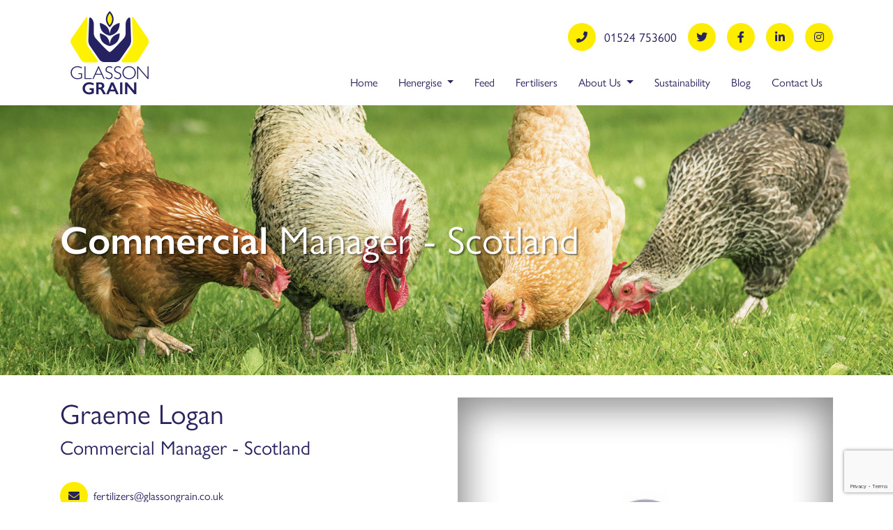

--- FILE ---
content_type: text/html; charset=utf-8
request_url: https://glassongrain.co.uk/about-us/meet-the-team/graeme-logan/
body_size: 6017
content:

<!DOCTYPE html>
<html lang="en">
<head>
    <title>Graeme Logan | Glasson Grain</title>

    <meta charset="UTF-8">
    <meta http-equiv="X-UA-Compatible" content="IE=edge" />
    <meta name="viewport" content="width=device-width, initial-scale=1, shrink-to-fit=no">
    <meta name="keywords" content="" />
    <meta name="description" content="" />
    <meta name="robots" content="index, follow" />
    <meta name="dcterms.audience" content="Global" />
    <meta name="dcterms.rightsHolder" content="Glasson Grain. Copyright &copy; 2026" />
    <meta name="Author" content="Glasson Grain" />
    <meta name="Generator" content="101Smart Ltd: www.101ltd.com" />
    <meta name="apple-mobile-web-app-capable" content="yes" />
    <meta name="apple-mobile-web-app-status-bar-style" content="black" />
    <meta name="format-detection" content="telephone=no" />
    <link type="image/x-icon" rel="icon" href="/images/favicon.ico" />

        <meta property="og:title"       content="Graeme Logan" />
    <meta property="og:type"        content="Website" />
    <meta property="og:image"       content="https://glassongrain.co.uk/media/coflxd2s/social.jpg" />
    <meta property="og:url"         content="https://glassongrain.co.uk/about-us/meet-the-team/graeme-logan/" />
    <meta property="og:site_name"   content="Glasson Grain" />
    <meta property="og:description" content="Graeme Logan" />


    <!-- Global site tag (gtag.js) - Google Analytics -->
    <script async src="https://www.googletagmanager.com/gtag/js?id=UA-56053492-1"></script>
    <script>
      window.dataLayer = window.dataLayer || [];
      function gtag(){dataLayer.push(arguments);}
      gtag('js', new Date());

      gtag('config', 'UA-56053492-1');
    </script>


    <link rel="stylesheet" href="/lib/splide-3.6.9/splide-core.min.css">

    <link rel="stylesheet" href="/lib/fontawesome-free-5.15.3/css/all.min.css" />
    <link rel="preconnect" href="https://fonts.gstatic.com">
    <link href="https://fonts.googleapis.com/css2?family=Montserrat:wght@400;600;700&amp;display=swap" rel="stylesheet">
    <link rel="stylesheet" href="/CSS/Main.101.min.css?v=1">

    <link rel="stylesheet" href="/Assets/FontAwesome/css/all.min.css" />
    <link rel="stylesheet" href="/lib/glasson-icons/css/Glasson-Icons.css" />
    <link rel="stylesheet" href="https://use.typekit.net/gvh6iuw.css">


    <script src="https://www.google.com/recaptcha/api.js?render=6LfUEm0hAAAAAFM8M6RQS27nXB37vJreXxev_qL4"></script>
</head>
<body itemscope itemtype="http://schema.org/WebPage">
    <header>
        

<nav class="navbar navbar-expand-md">
    <div class="container">
        <div class="wrapper">
            <a href="/" title="Home" class="navbar-brand">
                <img src="/Images/Logo.png" alt="Glasson Grain Logo" />
            </a>

            <ul class="navbar-nav social d-flex d-lg-none">
                <li class="nav-item phone">
                    <a class="nav-link d-flex align-items-center faCircle" href="tel:01524753600" title="Call us">
                        <i class="fas fa-phone bg-primary"></i><span>01524 753600</span>
                    </a>
                </li>
                <li class="nav-item d-none d-sm-block">
                    <a class="nav-link faCircle" href="https://twitter.com/glassonferts" title="Follow us on Twitter" target="_blank">
                        <i class="fab fa-twitter bg-primary"></i>
                    </a>
                </li>
                <li class="nav-item d-none d-sm-block">
                    <a class="nav-link faCircle" href="https://www.facebook.com/GlassonGrainLimited/" title="Like us on Facebook" target="_blank">
                        <i class="fab fa-facebook-f bg-primary"></i>
                    </a>
                </li>
                <li class="nav-item d-none d-sm-block">
                    <a class="nav-link faCircle" href="https://www.linkedin.com/company/glasson-grain-limited/" title="Follow us on LinkedIn" target="_blank">
                        <i class="fab fa-linkedin-in bg-primary"></i>
                    </a>
                </li>
                <li class="nav-item d-none d-sm-block">
                    <a class="nav-link faCircle" href="https://www.instagram.com/glassonfertilisers/" title="Follow us on Instagram" target="_blank">
                        <i class="fab fa-instagram bg-primary"></i>
                    </a>
                </li>
            </ul>

            <button class="navbar-toggler hamburger hamburger--squeeze"
                    type="button"
                    data-bs-toggle="collapse"
                    data-bs-target="#collapsibleNavigation"
                    aria-controls="collapsibleNavigation"
                    aria-expanded="false"
                    aria-label="Toggle navigation">
                <span class="hamburger-box">
                    <span class="hamburger-inner"></span>
                </span>
            </button>
        </div>

        <div class="collapse navbar-collapse" id="collapsibleNavigation">
            <ul class="navbar-nav social d-none d-lg-flex">
                <li class="nav-item phone">
                    <a class="nav-link d-flex faCircle align-items-center" href="tel:01524753600" title="Call us">
                        <i class="fas fa-phone bg-primary"></i><span>01524 753600</span>
                    </a>
                </li>
                <li class="nav-item">
                    <a class="nav-link faCircle" href="https://twitter.com/glassonferts" title="Follow us on Twitter" target="_blank">
                        <i class="fab fa-twitter bg-primary"></i>
                    </a>
                </li>
                <li class="nav-item">
                    <a class="nav-link faCircle" href="https://www.facebook.com/GlassonGrainLimited/" title="Like us on Facebook" target="_blank">
                        <i class="fab fa-facebook-f faCircle bg-primary"></i>
                    </a>
                </li>
                <li class="nav-item">
                    <a class="nav-link faCircle" href="https://www.linkedin.com/company/glasson-grain-limited/" title="Follow us on LinkedIn" target="_blank">
                        <i class="fab fa-linkedin-in faCircle bg-primary"></i>
                    </a>
                </li>
                <li class="nav-item">
                    <a class="nav-link faCircle" href="https://www.instagram.com/glassonfertilisers/" title="Follow us on Instagram" target="_blank">
                        <i class="fab fa-instagram bg-primary"></i>
                    </a>
                </li>
            </ul>
            <ul class="navbar-nav ms-auto">
                <li class="nav-item ">
                    <a class="nav-link" href="/" title="Home">
                        Home
                    </a>
                </li>

                    <li class="nav-item
                            dropdown
                            
                        ">
                        <a href="#"
                       title="Henergise"
                       class="nav-link
                               dropdown-toggle"
                       
                               data-bs-toggle="dropdown" aria-haspopup="true" aria-expanded="false"
                               >
                            Henergise
                                                    <span class="caret"></span>
                                    </a>

                            <ul class="dropdown-menu">
                                    <li class="dropdown-item ">
                                        <a href="/henergise/" title="Henergise" class="nav-link">
                                            All Products
                                        </a>
                                    </li>
                                    <li class="dropdown-item ">
                                        <a href="/henergise/original-boost-mix/" title="Original Boost Mix" class="nav-link">
                                            Original Boost Mix
                                        </a>
                                    </li>
                                    <li class="dropdown-item ">
                                        <a href="/henergise/pecking-block/" title="Pecking Block" class="nav-link">
                                            Pecking Block
                                        </a>
                                    </li>
                                    <li class="dropdown-item ">
                                        <a href="/henergise/chick-crumb/" title="Chick Crumb" class="nav-link">
                                            Chick Crumb
                                        </a>
                                    </li>
                                    <li class="dropdown-item ">
                                        <a href="/henergise/poultry-grower/" title="Poultry Grower" class="nav-link">
                                            Poultry Grower
                                        </a>
                                    </li>
                                    <li class="dropdown-item ">
                                        <a href="/henergise/layers-pellets/" title="Layers Pellets" class="nav-link">
                                            Layers Pellets
                                        </a>
                                    </li>
                                    <li class="dropdown-item ">
                                        <a href="/henergise/mixed-poultry-corn/" title="Mixed Poultry Corn" class="nav-link">
                                            Mixed Poultry Corn
                                        </a>
                                    </li>
                            </ul>
                    </li>
                    <li class="nav-item
                            
                            
                        ">
                        <a href="/feed/"
                       title="Feed"
                       class="nav-link
                               "
                       >
                            Feed
                                    </a>

                    </li>
                    <li class="nav-item
                            
                            
                        ">
                        <a href="/fertilisers/"
                       title="Fertilisers"
                       class="nav-link
                               "
                       >
                            Fertilisers
                                    </a>

                    </li>
                    <li class="nav-item
                            dropdown
                            
                        ">
                        <a href="#"
                       title="About Us"
                       class="nav-link
                               dropdown-toggle"
                       
                               data-bs-toggle="dropdown" aria-haspopup="true" aria-expanded="false"
                               >
                            About Us
                                                    <span class="caret"></span>
                                    </a>

                            <ul class="dropdown-menu">
                                    <li class="dropdown-item ">
                                        <a href="/about-us/about-glasson-grain/" title="About Glasson Grain" class="nav-link">
                                            About Glasson Grain
                                        </a>
                                    </li>
                                    <li class="dropdown-item ">
                                        <a href="/about-us/meet-the-team/" title="Meet The Team" class="nav-link">
                                            Meet The Team
                                        </a>
                                    </li>
                            </ul>
                    </li>
                    <li class="nav-item
                            
                            
                        ">
                        <a href="/sustainability/"
                       title="Sustainability"
                       class="nav-link
                               "
                       >
                            Sustainability
                                    </a>

                    </li>
                    <li class="nav-item
                            
                            
                        ">
                        <a href="/blog/"
                       title="Blog"
                       class="nav-link
                               "
                       >
                            Blog
                                    </a>

                    </li>
                    <li class="nav-item
                            
                            
                        ">
                        <a href="/contact-us/"
                       title="Contact Us"
                       class="nav-link
                               "
                       >
                            Contact Us
                                    </a>

                    </li>
            </ul>
            <ul class="navbar-nav social d-flex d-sm-none">
                <li class="nav-item">
                    <a class="nav-link faCircle" href="https://twitter.com/glassonferts" title="Follow us on Twitter" target="_blank">
                        <i class="fab fa-twitter"></i>
                    </a>
                </li>
                <li class="nav-item faCircle">
                    <a class="nav-link" href="https://www.facebook.com/GlassonGrainLimited/" title="Like us on Facebook" target="_blank">
                        <i class="fab fa-facebook-f"></i>
                    </a>
                </li>
                <li class="nav-item faCircle">
                    <a class="nav-link" href="https://www.linkedin.com/company/glasson-grain-limited/" title="Follow us on LinkedIn" target="_blank">
                        <i class="fab fa-linkedin-in"></i>
                    </a>
                </li>
                <li class="nav-item faCircle">
                    <a class="nav-link" href="https://www.instagram.com/glassonfertilisers/" title="Follow us on Instagram" target="_blank">
                        <i class="fab fa-instagram"></i>
                    </a>
                </li>
            </ul>
        </div>
    </div>
</nav>

    </header>

    <main>
            <article class="d-flex flex-column h-100" itemscope itemtype="http://schema.org/Article">

        <meta itemprop="mainEntityOfPage" content="/about-us/meet-the-team/graeme-logan/" />
        <meta itemprop="name" content="Graeme Logan" />
        <div itemscope itemprop="author" itemtype="http://schema.org/Organization">
            <meta itemprop="name" content="Glasson Grain" />
        </div>
        <meta itemprop="datePublished" content="8/10/2022 11:16:45 AM">
        <meta itemprop="dateModified" content="8/15/2022 9:52:51 AM">


        <div itemprop="publisher" itemscope itemtype="https://schema.org/Organization" class="visually-hidden">
            <div itemprop="logo" itemscope itemtype="https://schema.org/ImageObject">
                <img src="/Images/101Smart-Logo.svg" alt="101Smart Ltd." />
                <meta itemprop="url" content="/Images/101Smart-Logo.svg">
                <meta itemprop="width" content="129">
                <meta itemprop="height" content="46">
            </div>
            <meta itemprop="name" content="101Smart Ltd.">
        </div>

        <header style="background-image: url('/media/igyjoy3n/new_header.jpg?rmode=crop&amp;width=1920&amp;height=600');">
            <div class="container d-flex text-white">
                    <h1 class="my-auto" itemprop="headline"><span>Commercial </span> Manager - Scotland</h1>

            </div>
        </header>

        

<section id="team">
	<div class="container mt-5 teamContent">
		<div class="row gy-5">
			<div class="col-lg-6 col-12">
				<div class="text-secondary text-start">
					<h1>Graeme Logan</h1>
					<h3 class="">Commercial Manager - Scotland</h3>
				</div>
				<div class="d-flex flex-column justify-content-evenly pe-3">
					<div class="d-flex justify-content-sm-between justify-content-evenly align-items-center py-4 w-100">
							<a href="mailto:fertilizers@glassongrain.co.uk" class="d-flex faCircle align-items-center text-secondary text-secondary text-decoration-none">
								<i class="fas fa-envelope me-2 bg-primary"></i><span class="d-sm-block d-none">fertilizers@glassongrain.co.uk</span>
							</a>
					</div>
					<div class="">
						
					</div>
				</div>
			</div>
			<div class="col-lg-6 col-12">
				<div class="shadowOverlay">
					<img src="/images/team_placeholder.jpg" class="img-fluid w-100" alt="Graeme Logan"/>
				</div>
			</div>
		</div>
	</div>
</section>


<section id="team">
	<div class="container teamLatest">
			<h3 class="fw-normal text-secondary mb-5">Meet our other team members</h3>	
			<div class="row gy-3">
					<div class="col-lg-4 col-md-6 col-12">
						<div class="card text-decoration-none teamCard">
                            <div class="d-none w-100 h-100 justify-content-center align-items-center position-absolute">
                                <a class="btn btn-outline-light" href="/about-us/meet-the-team/wayne-propert/">View Profile</a>
                            </div>
							<img src="/images/team_placeholder.jpg" alt="Wayne Propert">
                            <div class="card-body position-absolute bottom-0 py-3 text-center text-secondary left-0 w-100">
                                <h4 class="card-title">Wayne Propert</h4>
                                <h5 class="card-subtitle">Sales Executive</h5>
                            </div>
                        </div>
					</div>
					<div class="col-lg-4 col-md-6 col-12">
						<div class="card text-decoration-none teamCard">
                            <div class="d-none w-100 h-100 justify-content-center align-items-center position-absolute">
                                <a class="btn btn-outline-light" href="/about-us/meet-the-team/david-chadwick/">View Profile</a>
                            </div>
							<img src="/media/bkvdssc4/person-14.jpg?rmode=crop&amp;width=300&amp;height=300" alt="David Chadwick">
                            <div class="card-body position-absolute bottom-0 py-3 text-center text-secondary left-0 w-100">
                                <h4 class="card-title">David Chadwick</h4>
                                <h5 class="card-subtitle">Managing Director</h5>
                            </div>
                        </div>
					</div>
					<div class="col-lg-4 col-md-6 col-12">
						<div class="card text-decoration-none teamCard">
                            <div class="d-none w-100 h-100 justify-content-center align-items-center position-absolute">
                                <a class="btn btn-outline-light" href="/about-us/meet-the-team/will-ingham/">View Profile</a>
                            </div>
							<img src="/media/g2wfgwv3/person-62.jpg?rmode=crop&amp;width=300&amp;height=300" alt="Will Ingham">
                            <div class="card-body position-absolute bottom-0 py-3 text-center text-secondary left-0 w-100">
                                <h4 class="card-title">Will Ingham</h4>
                                <h5 class="card-subtitle">Fertiliser Trader</h5>
                            </div>
                        </div>
					</div>
			</div>
	</div>
</section>

        <footer>
            <div class="container">
            </div>
        </footer>
    </article>

    </main>

    <footer>
        <section class="bg-primary">
            <div class="container py-4">
                <div class="row justify-content-center gy-3">
                    <div class="col-md-4 col-6 col-12 justify-content-md-end justify-content-center justify-content-center d-md-flex d-none">
                        <a class="d-flex faCircle align-items-center text-secondary text-decoration-none" href="tel:01524753600" title="Call us">
                            <i class="fas fa-phone bg-white me-3"></i><span>01524 753600</span>
                        </a>
                    </div>
                    <div class="col-md-4 col-sm-6 col-12 justify-content-md-center d-md-flex d-none justify-content-center">
                        <a class="d-flex faCircle align-items-center text-secondary text-decoration-none" href="mailto:info@glassongrain.co.uk" title="Email us">
                            <i class="fas fa-envelope bg-white me-3"></i><span>info@glassongrain.co.uk</span>
                        </a>
                    </div>
                    <div class="col-md-4 col-12 d-flex align-items-center justify-content-md-start justify-content-center">
                        <a class="d-flex faCircle d-md-none align-items-center text-secondary text-decoration-none" href="tel:01524753600" title="Call us">
                            <i class="fas fa-phone bg-white me-2"></i>
                        </a>
                        <a class="d-flex faCircle d-md-none align-items-center text-secondary text-decoration-none" href="mailto:info@glassongrain.co.uk" title="Email us">
                            <i class="fas fa-envelope bg-white me-2"></i>
                        </a>
                        <a class="d-flex faCircle align-items-center text-secondary text-decoration-none" target="_blank" href="https://twitter.com/glassonferts" title="Twitter">
                            <i class="fab fa-twitter bg-white me-2"></i>
                        </a>
                        <a class="d-flex faCircle align-items-center text-secondary text-decoration-none" target="_blank" href="https://www.facebook.com/GlassonGrainLimited/" title="Facebook">
                            <i class="fab fa-facebook-f bg-white me-2"></i>
                        </a>
                        <a class="d-flex faCircle align-items-center text-secondary text-decoration-none" target="_blank" href="https://www.linkedin.com/company/glasson-grain-limited/" title="Linkedin">
                            <i class="fab fa-linkedin-in bg-white me-2"></i>
                        </a>
                        <a class="d-flex faCircle align-items-center text-secondary text-decoration-none" target="_blank" href="https://www.instagram.com/glassonfertilisers/" title="Instagram">
                            <i class="fab fa-instagram bg-white "></i>
                        </a>
                    </div>
                </div>
            </div>
        </section>
        
        <section>
            <div class="container text-dark">
                <div class="row align-items-center my-4 justify-content-center gy-3 mt-3">
                    <div class="col-6 col-sm col-12">
                        <div class="row align-items-center justify-content-start">
                            <div class="col-md-3 col-sm col-12 d-flex justify-content-sm-start justify-content-center me-5">
                                <img src="/images/Logo.png" class="img-fluid" alt="Glasson Grain"/>
                            </div>
                            <div class="col-sm col-12 text-sm-start text-center">
                                <a target="_blank" class="text-decoration-none" href="https://www.google.com/maps/place/Glasson+Grain/@53.9987945,-2.8500595,15z/data=!4m5!3m4!1s0x0:0x199de41af5c9910a!8m2!3d53.9987945!4d-2.8500595?shorturl=1">
                                    <h5 class="fs-4">Glasson Grain Ltd</h5>
                                    <span class="text-black">West Quay Glasson Dock, Lancaster, LA2 0DB</span>     
                                </a>
                            </div>
                        </div>
                    </div>
                    <div class="w-100 d-block d-md-none"></div>
                    <div class="col-6 col-sm col-12">
                        <div class="row justify-content-end justify-content-xs-center mx-sm-0 mx-6">
                            <div class="col-md-3 col-sm col-6 d-flex justify-content-sm-end justify-content-center mb-3 mb-sm-0">
                                <img src="/images/sponsor_ufas.jpg" class="img-fluid" alt="Sponsor"/>
                            </div>
                            <div class="col-md-3 col-sm col-6 d-flex justify-content-sm-end justify-content-center mb-3 mb-sm-0">
                                <img src="/images/sponsor_femas.jpg" class="img-fluid" alt="Sponsor"/>
                            </div>
                            <div class="col-md-3 col-sm col-6 d-flex justify-content-sm-end justify-content-center">
                                <img src="/images/sponsor.jpg" class="img-fluid" alt="Sponsor"/>
                            </div>
                            <div class="col-md-3 col-sm col-6 d-flex justify-content-sm-end justify-content-center">
                                <img src="/images/sponsor_cyberessentials.jpg" class="img-fluid" alt="Sponsor"/>
                            </div>
                        </div>
                    </div>
                </div>
            </div>
        </section>
        <hr class="w-100 bg-secondary text-secondary"/>
        <section>
            <div class="container text-dark">
                <div class="row gy-3 align-items-center justify-content-center mt-0">
                    <div class="col-lg-5 col-sm-10 col-12 text-sm-start me-auto">
                        <div class="mt-sm-3 mt-0">
                            <a class="text-decoration-none" href="/corporate-governance" title="s">Corporate Governance</a>
                            <span class="">|</span>
                            <a class="text-decoration-none" href="/privacy-statement" title="Privacy Statement">Privacy</a>
                            <span class="">|</span>
                            <a class="text-decoration-none" href="/terms-conditions" title="Terms & Conditions">Terms</a>
                            <span class="">|</span>
                            <a class="text-decoration-none" id="copyright" href="#" title="Copyright">&copy; Copyright</a><br/>
                            <p class="d-block">Company Registration Number: 1409324</p>
                        </div>
                    </div>
                    <div class="col-lg-5 col-sm-6 col-12 justify-content-lg-end justify-content-center d-flex">
                        <a href="https://101ltd.com" target="_blank" class="text-decoration-none">
                            <span>Website Design by<br/>
                            <img src="/images/101Smart-Logo.png" width="100" class="img-fluid mt-3" alt="101Smart"/></span>
                        </a>
                    </div>
                </div>
            </div>
        </section>
    </footer>
    <script src="/js/Main.Bundle.101.min.js"></script>

    <script src="/lib/jquery-3.6.0/jquery-3.6.0.min.js"></script>
    <script>
        $(function () {
            //e.preventDefault();
            grecaptcha.ready(function () {
                grecaptcha.execute('6LfUEm0hAAAAAFM8M6RQS27nXB37vJreXxev_qL4', { action: 'SubmitMessage' }).then(function (token) {
                    // Add your logic to submit to your backend server here.
                    document.getElementById('Token').value = token;
                });
            });
        })
    </script>
</body>
</html>

--- FILE ---
content_type: text/html; charset=utf-8
request_url: https://www.google.com/recaptcha/api2/anchor?ar=1&k=6LfUEm0hAAAAAFM8M6RQS27nXB37vJreXxev_qL4&co=aHR0cHM6Ly9nbGFzc29uZ3JhaW4uY28udWs6NDQz&hl=en&v=N67nZn4AqZkNcbeMu4prBgzg&size=invisible&anchor-ms=20000&execute-ms=30000&cb=hargzdm2iv11
body_size: 48543
content:
<!DOCTYPE HTML><html dir="ltr" lang="en"><head><meta http-equiv="Content-Type" content="text/html; charset=UTF-8">
<meta http-equiv="X-UA-Compatible" content="IE=edge">
<title>reCAPTCHA</title>
<style type="text/css">
/* cyrillic-ext */
@font-face {
  font-family: 'Roboto';
  font-style: normal;
  font-weight: 400;
  font-stretch: 100%;
  src: url(//fonts.gstatic.com/s/roboto/v48/KFO7CnqEu92Fr1ME7kSn66aGLdTylUAMa3GUBHMdazTgWw.woff2) format('woff2');
  unicode-range: U+0460-052F, U+1C80-1C8A, U+20B4, U+2DE0-2DFF, U+A640-A69F, U+FE2E-FE2F;
}
/* cyrillic */
@font-face {
  font-family: 'Roboto';
  font-style: normal;
  font-weight: 400;
  font-stretch: 100%;
  src: url(//fonts.gstatic.com/s/roboto/v48/KFO7CnqEu92Fr1ME7kSn66aGLdTylUAMa3iUBHMdazTgWw.woff2) format('woff2');
  unicode-range: U+0301, U+0400-045F, U+0490-0491, U+04B0-04B1, U+2116;
}
/* greek-ext */
@font-face {
  font-family: 'Roboto';
  font-style: normal;
  font-weight: 400;
  font-stretch: 100%;
  src: url(//fonts.gstatic.com/s/roboto/v48/KFO7CnqEu92Fr1ME7kSn66aGLdTylUAMa3CUBHMdazTgWw.woff2) format('woff2');
  unicode-range: U+1F00-1FFF;
}
/* greek */
@font-face {
  font-family: 'Roboto';
  font-style: normal;
  font-weight: 400;
  font-stretch: 100%;
  src: url(//fonts.gstatic.com/s/roboto/v48/KFO7CnqEu92Fr1ME7kSn66aGLdTylUAMa3-UBHMdazTgWw.woff2) format('woff2');
  unicode-range: U+0370-0377, U+037A-037F, U+0384-038A, U+038C, U+038E-03A1, U+03A3-03FF;
}
/* math */
@font-face {
  font-family: 'Roboto';
  font-style: normal;
  font-weight: 400;
  font-stretch: 100%;
  src: url(//fonts.gstatic.com/s/roboto/v48/KFO7CnqEu92Fr1ME7kSn66aGLdTylUAMawCUBHMdazTgWw.woff2) format('woff2');
  unicode-range: U+0302-0303, U+0305, U+0307-0308, U+0310, U+0312, U+0315, U+031A, U+0326-0327, U+032C, U+032F-0330, U+0332-0333, U+0338, U+033A, U+0346, U+034D, U+0391-03A1, U+03A3-03A9, U+03B1-03C9, U+03D1, U+03D5-03D6, U+03F0-03F1, U+03F4-03F5, U+2016-2017, U+2034-2038, U+203C, U+2040, U+2043, U+2047, U+2050, U+2057, U+205F, U+2070-2071, U+2074-208E, U+2090-209C, U+20D0-20DC, U+20E1, U+20E5-20EF, U+2100-2112, U+2114-2115, U+2117-2121, U+2123-214F, U+2190, U+2192, U+2194-21AE, U+21B0-21E5, U+21F1-21F2, U+21F4-2211, U+2213-2214, U+2216-22FF, U+2308-230B, U+2310, U+2319, U+231C-2321, U+2336-237A, U+237C, U+2395, U+239B-23B7, U+23D0, U+23DC-23E1, U+2474-2475, U+25AF, U+25B3, U+25B7, U+25BD, U+25C1, U+25CA, U+25CC, U+25FB, U+266D-266F, U+27C0-27FF, U+2900-2AFF, U+2B0E-2B11, U+2B30-2B4C, U+2BFE, U+3030, U+FF5B, U+FF5D, U+1D400-1D7FF, U+1EE00-1EEFF;
}
/* symbols */
@font-face {
  font-family: 'Roboto';
  font-style: normal;
  font-weight: 400;
  font-stretch: 100%;
  src: url(//fonts.gstatic.com/s/roboto/v48/KFO7CnqEu92Fr1ME7kSn66aGLdTylUAMaxKUBHMdazTgWw.woff2) format('woff2');
  unicode-range: U+0001-000C, U+000E-001F, U+007F-009F, U+20DD-20E0, U+20E2-20E4, U+2150-218F, U+2190, U+2192, U+2194-2199, U+21AF, U+21E6-21F0, U+21F3, U+2218-2219, U+2299, U+22C4-22C6, U+2300-243F, U+2440-244A, U+2460-24FF, U+25A0-27BF, U+2800-28FF, U+2921-2922, U+2981, U+29BF, U+29EB, U+2B00-2BFF, U+4DC0-4DFF, U+FFF9-FFFB, U+10140-1018E, U+10190-1019C, U+101A0, U+101D0-101FD, U+102E0-102FB, U+10E60-10E7E, U+1D2C0-1D2D3, U+1D2E0-1D37F, U+1F000-1F0FF, U+1F100-1F1AD, U+1F1E6-1F1FF, U+1F30D-1F30F, U+1F315, U+1F31C, U+1F31E, U+1F320-1F32C, U+1F336, U+1F378, U+1F37D, U+1F382, U+1F393-1F39F, U+1F3A7-1F3A8, U+1F3AC-1F3AF, U+1F3C2, U+1F3C4-1F3C6, U+1F3CA-1F3CE, U+1F3D4-1F3E0, U+1F3ED, U+1F3F1-1F3F3, U+1F3F5-1F3F7, U+1F408, U+1F415, U+1F41F, U+1F426, U+1F43F, U+1F441-1F442, U+1F444, U+1F446-1F449, U+1F44C-1F44E, U+1F453, U+1F46A, U+1F47D, U+1F4A3, U+1F4B0, U+1F4B3, U+1F4B9, U+1F4BB, U+1F4BF, U+1F4C8-1F4CB, U+1F4D6, U+1F4DA, U+1F4DF, U+1F4E3-1F4E6, U+1F4EA-1F4ED, U+1F4F7, U+1F4F9-1F4FB, U+1F4FD-1F4FE, U+1F503, U+1F507-1F50B, U+1F50D, U+1F512-1F513, U+1F53E-1F54A, U+1F54F-1F5FA, U+1F610, U+1F650-1F67F, U+1F687, U+1F68D, U+1F691, U+1F694, U+1F698, U+1F6AD, U+1F6B2, U+1F6B9-1F6BA, U+1F6BC, U+1F6C6-1F6CF, U+1F6D3-1F6D7, U+1F6E0-1F6EA, U+1F6F0-1F6F3, U+1F6F7-1F6FC, U+1F700-1F7FF, U+1F800-1F80B, U+1F810-1F847, U+1F850-1F859, U+1F860-1F887, U+1F890-1F8AD, U+1F8B0-1F8BB, U+1F8C0-1F8C1, U+1F900-1F90B, U+1F93B, U+1F946, U+1F984, U+1F996, U+1F9E9, U+1FA00-1FA6F, U+1FA70-1FA7C, U+1FA80-1FA89, U+1FA8F-1FAC6, U+1FACE-1FADC, U+1FADF-1FAE9, U+1FAF0-1FAF8, U+1FB00-1FBFF;
}
/* vietnamese */
@font-face {
  font-family: 'Roboto';
  font-style: normal;
  font-weight: 400;
  font-stretch: 100%;
  src: url(//fonts.gstatic.com/s/roboto/v48/KFO7CnqEu92Fr1ME7kSn66aGLdTylUAMa3OUBHMdazTgWw.woff2) format('woff2');
  unicode-range: U+0102-0103, U+0110-0111, U+0128-0129, U+0168-0169, U+01A0-01A1, U+01AF-01B0, U+0300-0301, U+0303-0304, U+0308-0309, U+0323, U+0329, U+1EA0-1EF9, U+20AB;
}
/* latin-ext */
@font-face {
  font-family: 'Roboto';
  font-style: normal;
  font-weight: 400;
  font-stretch: 100%;
  src: url(//fonts.gstatic.com/s/roboto/v48/KFO7CnqEu92Fr1ME7kSn66aGLdTylUAMa3KUBHMdazTgWw.woff2) format('woff2');
  unicode-range: U+0100-02BA, U+02BD-02C5, U+02C7-02CC, U+02CE-02D7, U+02DD-02FF, U+0304, U+0308, U+0329, U+1D00-1DBF, U+1E00-1E9F, U+1EF2-1EFF, U+2020, U+20A0-20AB, U+20AD-20C0, U+2113, U+2C60-2C7F, U+A720-A7FF;
}
/* latin */
@font-face {
  font-family: 'Roboto';
  font-style: normal;
  font-weight: 400;
  font-stretch: 100%;
  src: url(//fonts.gstatic.com/s/roboto/v48/KFO7CnqEu92Fr1ME7kSn66aGLdTylUAMa3yUBHMdazQ.woff2) format('woff2');
  unicode-range: U+0000-00FF, U+0131, U+0152-0153, U+02BB-02BC, U+02C6, U+02DA, U+02DC, U+0304, U+0308, U+0329, U+2000-206F, U+20AC, U+2122, U+2191, U+2193, U+2212, U+2215, U+FEFF, U+FFFD;
}
/* cyrillic-ext */
@font-face {
  font-family: 'Roboto';
  font-style: normal;
  font-weight: 500;
  font-stretch: 100%;
  src: url(//fonts.gstatic.com/s/roboto/v48/KFO7CnqEu92Fr1ME7kSn66aGLdTylUAMa3GUBHMdazTgWw.woff2) format('woff2');
  unicode-range: U+0460-052F, U+1C80-1C8A, U+20B4, U+2DE0-2DFF, U+A640-A69F, U+FE2E-FE2F;
}
/* cyrillic */
@font-face {
  font-family: 'Roboto';
  font-style: normal;
  font-weight: 500;
  font-stretch: 100%;
  src: url(//fonts.gstatic.com/s/roboto/v48/KFO7CnqEu92Fr1ME7kSn66aGLdTylUAMa3iUBHMdazTgWw.woff2) format('woff2');
  unicode-range: U+0301, U+0400-045F, U+0490-0491, U+04B0-04B1, U+2116;
}
/* greek-ext */
@font-face {
  font-family: 'Roboto';
  font-style: normal;
  font-weight: 500;
  font-stretch: 100%;
  src: url(//fonts.gstatic.com/s/roboto/v48/KFO7CnqEu92Fr1ME7kSn66aGLdTylUAMa3CUBHMdazTgWw.woff2) format('woff2');
  unicode-range: U+1F00-1FFF;
}
/* greek */
@font-face {
  font-family: 'Roboto';
  font-style: normal;
  font-weight: 500;
  font-stretch: 100%;
  src: url(//fonts.gstatic.com/s/roboto/v48/KFO7CnqEu92Fr1ME7kSn66aGLdTylUAMa3-UBHMdazTgWw.woff2) format('woff2');
  unicode-range: U+0370-0377, U+037A-037F, U+0384-038A, U+038C, U+038E-03A1, U+03A3-03FF;
}
/* math */
@font-face {
  font-family: 'Roboto';
  font-style: normal;
  font-weight: 500;
  font-stretch: 100%;
  src: url(//fonts.gstatic.com/s/roboto/v48/KFO7CnqEu92Fr1ME7kSn66aGLdTylUAMawCUBHMdazTgWw.woff2) format('woff2');
  unicode-range: U+0302-0303, U+0305, U+0307-0308, U+0310, U+0312, U+0315, U+031A, U+0326-0327, U+032C, U+032F-0330, U+0332-0333, U+0338, U+033A, U+0346, U+034D, U+0391-03A1, U+03A3-03A9, U+03B1-03C9, U+03D1, U+03D5-03D6, U+03F0-03F1, U+03F4-03F5, U+2016-2017, U+2034-2038, U+203C, U+2040, U+2043, U+2047, U+2050, U+2057, U+205F, U+2070-2071, U+2074-208E, U+2090-209C, U+20D0-20DC, U+20E1, U+20E5-20EF, U+2100-2112, U+2114-2115, U+2117-2121, U+2123-214F, U+2190, U+2192, U+2194-21AE, U+21B0-21E5, U+21F1-21F2, U+21F4-2211, U+2213-2214, U+2216-22FF, U+2308-230B, U+2310, U+2319, U+231C-2321, U+2336-237A, U+237C, U+2395, U+239B-23B7, U+23D0, U+23DC-23E1, U+2474-2475, U+25AF, U+25B3, U+25B7, U+25BD, U+25C1, U+25CA, U+25CC, U+25FB, U+266D-266F, U+27C0-27FF, U+2900-2AFF, U+2B0E-2B11, U+2B30-2B4C, U+2BFE, U+3030, U+FF5B, U+FF5D, U+1D400-1D7FF, U+1EE00-1EEFF;
}
/* symbols */
@font-face {
  font-family: 'Roboto';
  font-style: normal;
  font-weight: 500;
  font-stretch: 100%;
  src: url(//fonts.gstatic.com/s/roboto/v48/KFO7CnqEu92Fr1ME7kSn66aGLdTylUAMaxKUBHMdazTgWw.woff2) format('woff2');
  unicode-range: U+0001-000C, U+000E-001F, U+007F-009F, U+20DD-20E0, U+20E2-20E4, U+2150-218F, U+2190, U+2192, U+2194-2199, U+21AF, U+21E6-21F0, U+21F3, U+2218-2219, U+2299, U+22C4-22C6, U+2300-243F, U+2440-244A, U+2460-24FF, U+25A0-27BF, U+2800-28FF, U+2921-2922, U+2981, U+29BF, U+29EB, U+2B00-2BFF, U+4DC0-4DFF, U+FFF9-FFFB, U+10140-1018E, U+10190-1019C, U+101A0, U+101D0-101FD, U+102E0-102FB, U+10E60-10E7E, U+1D2C0-1D2D3, U+1D2E0-1D37F, U+1F000-1F0FF, U+1F100-1F1AD, U+1F1E6-1F1FF, U+1F30D-1F30F, U+1F315, U+1F31C, U+1F31E, U+1F320-1F32C, U+1F336, U+1F378, U+1F37D, U+1F382, U+1F393-1F39F, U+1F3A7-1F3A8, U+1F3AC-1F3AF, U+1F3C2, U+1F3C4-1F3C6, U+1F3CA-1F3CE, U+1F3D4-1F3E0, U+1F3ED, U+1F3F1-1F3F3, U+1F3F5-1F3F7, U+1F408, U+1F415, U+1F41F, U+1F426, U+1F43F, U+1F441-1F442, U+1F444, U+1F446-1F449, U+1F44C-1F44E, U+1F453, U+1F46A, U+1F47D, U+1F4A3, U+1F4B0, U+1F4B3, U+1F4B9, U+1F4BB, U+1F4BF, U+1F4C8-1F4CB, U+1F4D6, U+1F4DA, U+1F4DF, U+1F4E3-1F4E6, U+1F4EA-1F4ED, U+1F4F7, U+1F4F9-1F4FB, U+1F4FD-1F4FE, U+1F503, U+1F507-1F50B, U+1F50D, U+1F512-1F513, U+1F53E-1F54A, U+1F54F-1F5FA, U+1F610, U+1F650-1F67F, U+1F687, U+1F68D, U+1F691, U+1F694, U+1F698, U+1F6AD, U+1F6B2, U+1F6B9-1F6BA, U+1F6BC, U+1F6C6-1F6CF, U+1F6D3-1F6D7, U+1F6E0-1F6EA, U+1F6F0-1F6F3, U+1F6F7-1F6FC, U+1F700-1F7FF, U+1F800-1F80B, U+1F810-1F847, U+1F850-1F859, U+1F860-1F887, U+1F890-1F8AD, U+1F8B0-1F8BB, U+1F8C0-1F8C1, U+1F900-1F90B, U+1F93B, U+1F946, U+1F984, U+1F996, U+1F9E9, U+1FA00-1FA6F, U+1FA70-1FA7C, U+1FA80-1FA89, U+1FA8F-1FAC6, U+1FACE-1FADC, U+1FADF-1FAE9, U+1FAF0-1FAF8, U+1FB00-1FBFF;
}
/* vietnamese */
@font-face {
  font-family: 'Roboto';
  font-style: normal;
  font-weight: 500;
  font-stretch: 100%;
  src: url(//fonts.gstatic.com/s/roboto/v48/KFO7CnqEu92Fr1ME7kSn66aGLdTylUAMa3OUBHMdazTgWw.woff2) format('woff2');
  unicode-range: U+0102-0103, U+0110-0111, U+0128-0129, U+0168-0169, U+01A0-01A1, U+01AF-01B0, U+0300-0301, U+0303-0304, U+0308-0309, U+0323, U+0329, U+1EA0-1EF9, U+20AB;
}
/* latin-ext */
@font-face {
  font-family: 'Roboto';
  font-style: normal;
  font-weight: 500;
  font-stretch: 100%;
  src: url(//fonts.gstatic.com/s/roboto/v48/KFO7CnqEu92Fr1ME7kSn66aGLdTylUAMa3KUBHMdazTgWw.woff2) format('woff2');
  unicode-range: U+0100-02BA, U+02BD-02C5, U+02C7-02CC, U+02CE-02D7, U+02DD-02FF, U+0304, U+0308, U+0329, U+1D00-1DBF, U+1E00-1E9F, U+1EF2-1EFF, U+2020, U+20A0-20AB, U+20AD-20C0, U+2113, U+2C60-2C7F, U+A720-A7FF;
}
/* latin */
@font-face {
  font-family: 'Roboto';
  font-style: normal;
  font-weight: 500;
  font-stretch: 100%;
  src: url(//fonts.gstatic.com/s/roboto/v48/KFO7CnqEu92Fr1ME7kSn66aGLdTylUAMa3yUBHMdazQ.woff2) format('woff2');
  unicode-range: U+0000-00FF, U+0131, U+0152-0153, U+02BB-02BC, U+02C6, U+02DA, U+02DC, U+0304, U+0308, U+0329, U+2000-206F, U+20AC, U+2122, U+2191, U+2193, U+2212, U+2215, U+FEFF, U+FFFD;
}
/* cyrillic-ext */
@font-face {
  font-family: 'Roboto';
  font-style: normal;
  font-weight: 900;
  font-stretch: 100%;
  src: url(//fonts.gstatic.com/s/roboto/v48/KFO7CnqEu92Fr1ME7kSn66aGLdTylUAMa3GUBHMdazTgWw.woff2) format('woff2');
  unicode-range: U+0460-052F, U+1C80-1C8A, U+20B4, U+2DE0-2DFF, U+A640-A69F, U+FE2E-FE2F;
}
/* cyrillic */
@font-face {
  font-family: 'Roboto';
  font-style: normal;
  font-weight: 900;
  font-stretch: 100%;
  src: url(//fonts.gstatic.com/s/roboto/v48/KFO7CnqEu92Fr1ME7kSn66aGLdTylUAMa3iUBHMdazTgWw.woff2) format('woff2');
  unicode-range: U+0301, U+0400-045F, U+0490-0491, U+04B0-04B1, U+2116;
}
/* greek-ext */
@font-face {
  font-family: 'Roboto';
  font-style: normal;
  font-weight: 900;
  font-stretch: 100%;
  src: url(//fonts.gstatic.com/s/roboto/v48/KFO7CnqEu92Fr1ME7kSn66aGLdTylUAMa3CUBHMdazTgWw.woff2) format('woff2');
  unicode-range: U+1F00-1FFF;
}
/* greek */
@font-face {
  font-family: 'Roboto';
  font-style: normal;
  font-weight: 900;
  font-stretch: 100%;
  src: url(//fonts.gstatic.com/s/roboto/v48/KFO7CnqEu92Fr1ME7kSn66aGLdTylUAMa3-UBHMdazTgWw.woff2) format('woff2');
  unicode-range: U+0370-0377, U+037A-037F, U+0384-038A, U+038C, U+038E-03A1, U+03A3-03FF;
}
/* math */
@font-face {
  font-family: 'Roboto';
  font-style: normal;
  font-weight: 900;
  font-stretch: 100%;
  src: url(//fonts.gstatic.com/s/roboto/v48/KFO7CnqEu92Fr1ME7kSn66aGLdTylUAMawCUBHMdazTgWw.woff2) format('woff2');
  unicode-range: U+0302-0303, U+0305, U+0307-0308, U+0310, U+0312, U+0315, U+031A, U+0326-0327, U+032C, U+032F-0330, U+0332-0333, U+0338, U+033A, U+0346, U+034D, U+0391-03A1, U+03A3-03A9, U+03B1-03C9, U+03D1, U+03D5-03D6, U+03F0-03F1, U+03F4-03F5, U+2016-2017, U+2034-2038, U+203C, U+2040, U+2043, U+2047, U+2050, U+2057, U+205F, U+2070-2071, U+2074-208E, U+2090-209C, U+20D0-20DC, U+20E1, U+20E5-20EF, U+2100-2112, U+2114-2115, U+2117-2121, U+2123-214F, U+2190, U+2192, U+2194-21AE, U+21B0-21E5, U+21F1-21F2, U+21F4-2211, U+2213-2214, U+2216-22FF, U+2308-230B, U+2310, U+2319, U+231C-2321, U+2336-237A, U+237C, U+2395, U+239B-23B7, U+23D0, U+23DC-23E1, U+2474-2475, U+25AF, U+25B3, U+25B7, U+25BD, U+25C1, U+25CA, U+25CC, U+25FB, U+266D-266F, U+27C0-27FF, U+2900-2AFF, U+2B0E-2B11, U+2B30-2B4C, U+2BFE, U+3030, U+FF5B, U+FF5D, U+1D400-1D7FF, U+1EE00-1EEFF;
}
/* symbols */
@font-face {
  font-family: 'Roboto';
  font-style: normal;
  font-weight: 900;
  font-stretch: 100%;
  src: url(//fonts.gstatic.com/s/roboto/v48/KFO7CnqEu92Fr1ME7kSn66aGLdTylUAMaxKUBHMdazTgWw.woff2) format('woff2');
  unicode-range: U+0001-000C, U+000E-001F, U+007F-009F, U+20DD-20E0, U+20E2-20E4, U+2150-218F, U+2190, U+2192, U+2194-2199, U+21AF, U+21E6-21F0, U+21F3, U+2218-2219, U+2299, U+22C4-22C6, U+2300-243F, U+2440-244A, U+2460-24FF, U+25A0-27BF, U+2800-28FF, U+2921-2922, U+2981, U+29BF, U+29EB, U+2B00-2BFF, U+4DC0-4DFF, U+FFF9-FFFB, U+10140-1018E, U+10190-1019C, U+101A0, U+101D0-101FD, U+102E0-102FB, U+10E60-10E7E, U+1D2C0-1D2D3, U+1D2E0-1D37F, U+1F000-1F0FF, U+1F100-1F1AD, U+1F1E6-1F1FF, U+1F30D-1F30F, U+1F315, U+1F31C, U+1F31E, U+1F320-1F32C, U+1F336, U+1F378, U+1F37D, U+1F382, U+1F393-1F39F, U+1F3A7-1F3A8, U+1F3AC-1F3AF, U+1F3C2, U+1F3C4-1F3C6, U+1F3CA-1F3CE, U+1F3D4-1F3E0, U+1F3ED, U+1F3F1-1F3F3, U+1F3F5-1F3F7, U+1F408, U+1F415, U+1F41F, U+1F426, U+1F43F, U+1F441-1F442, U+1F444, U+1F446-1F449, U+1F44C-1F44E, U+1F453, U+1F46A, U+1F47D, U+1F4A3, U+1F4B0, U+1F4B3, U+1F4B9, U+1F4BB, U+1F4BF, U+1F4C8-1F4CB, U+1F4D6, U+1F4DA, U+1F4DF, U+1F4E3-1F4E6, U+1F4EA-1F4ED, U+1F4F7, U+1F4F9-1F4FB, U+1F4FD-1F4FE, U+1F503, U+1F507-1F50B, U+1F50D, U+1F512-1F513, U+1F53E-1F54A, U+1F54F-1F5FA, U+1F610, U+1F650-1F67F, U+1F687, U+1F68D, U+1F691, U+1F694, U+1F698, U+1F6AD, U+1F6B2, U+1F6B9-1F6BA, U+1F6BC, U+1F6C6-1F6CF, U+1F6D3-1F6D7, U+1F6E0-1F6EA, U+1F6F0-1F6F3, U+1F6F7-1F6FC, U+1F700-1F7FF, U+1F800-1F80B, U+1F810-1F847, U+1F850-1F859, U+1F860-1F887, U+1F890-1F8AD, U+1F8B0-1F8BB, U+1F8C0-1F8C1, U+1F900-1F90B, U+1F93B, U+1F946, U+1F984, U+1F996, U+1F9E9, U+1FA00-1FA6F, U+1FA70-1FA7C, U+1FA80-1FA89, U+1FA8F-1FAC6, U+1FACE-1FADC, U+1FADF-1FAE9, U+1FAF0-1FAF8, U+1FB00-1FBFF;
}
/* vietnamese */
@font-face {
  font-family: 'Roboto';
  font-style: normal;
  font-weight: 900;
  font-stretch: 100%;
  src: url(//fonts.gstatic.com/s/roboto/v48/KFO7CnqEu92Fr1ME7kSn66aGLdTylUAMa3OUBHMdazTgWw.woff2) format('woff2');
  unicode-range: U+0102-0103, U+0110-0111, U+0128-0129, U+0168-0169, U+01A0-01A1, U+01AF-01B0, U+0300-0301, U+0303-0304, U+0308-0309, U+0323, U+0329, U+1EA0-1EF9, U+20AB;
}
/* latin-ext */
@font-face {
  font-family: 'Roboto';
  font-style: normal;
  font-weight: 900;
  font-stretch: 100%;
  src: url(//fonts.gstatic.com/s/roboto/v48/KFO7CnqEu92Fr1ME7kSn66aGLdTylUAMa3KUBHMdazTgWw.woff2) format('woff2');
  unicode-range: U+0100-02BA, U+02BD-02C5, U+02C7-02CC, U+02CE-02D7, U+02DD-02FF, U+0304, U+0308, U+0329, U+1D00-1DBF, U+1E00-1E9F, U+1EF2-1EFF, U+2020, U+20A0-20AB, U+20AD-20C0, U+2113, U+2C60-2C7F, U+A720-A7FF;
}
/* latin */
@font-face {
  font-family: 'Roboto';
  font-style: normal;
  font-weight: 900;
  font-stretch: 100%;
  src: url(//fonts.gstatic.com/s/roboto/v48/KFO7CnqEu92Fr1ME7kSn66aGLdTylUAMa3yUBHMdazQ.woff2) format('woff2');
  unicode-range: U+0000-00FF, U+0131, U+0152-0153, U+02BB-02BC, U+02C6, U+02DA, U+02DC, U+0304, U+0308, U+0329, U+2000-206F, U+20AC, U+2122, U+2191, U+2193, U+2212, U+2215, U+FEFF, U+FFFD;
}

</style>
<link rel="stylesheet" type="text/css" href="https://www.gstatic.com/recaptcha/releases/N67nZn4AqZkNcbeMu4prBgzg/styles__ltr.css">
<script nonce="Jz3x2B4uymg9v_T1Fn85GQ" type="text/javascript">window['__recaptcha_api'] = 'https://www.google.com/recaptcha/api2/';</script>
<script type="text/javascript" src="https://www.gstatic.com/recaptcha/releases/N67nZn4AqZkNcbeMu4prBgzg/recaptcha__en.js" nonce="Jz3x2B4uymg9v_T1Fn85GQ">
      
    </script></head>
<body><div id="rc-anchor-alert" class="rc-anchor-alert"></div>
<input type="hidden" id="recaptcha-token" value="[base64]">
<script type="text/javascript" nonce="Jz3x2B4uymg9v_T1Fn85GQ">
      recaptcha.anchor.Main.init("[\x22ainput\x22,[\x22bgdata\x22,\x22\x22,\[base64]/[base64]/[base64]/[base64]/[base64]/[base64]/KGcoTywyNTMsTy5PKSxVRyhPLEMpKTpnKE8sMjUzLEMpLE8pKSxsKSksTykpfSxieT1mdW5jdGlvbihDLE8sdSxsKXtmb3IobD0odT1SKEMpLDApO08+MDtPLS0pbD1sPDw4fFooQyk7ZyhDLHUsbCl9LFVHPWZ1bmN0aW9uKEMsTyl7Qy5pLmxlbmd0aD4xMDQ/[base64]/[base64]/[base64]/[base64]/[base64]/[base64]/[base64]\\u003d\x22,\[base64]\x22,\x22fcKxTMOGGMKrwpLCtMO4ZFFQw4o8w5UKwqHCpErCksKIKsO9w6vDmiQbwqFswqlzwp1/wobDulLDgmTCoXtpw4jCvcOFwo3DvU7CpMO3w6vDuV/CoAzCoynDssOFQ0bDojbDusOgwqjCscKkPsKgf8K/AMO6D8Osw4TCuMOswpXCmn0ZMDQwdnBCVMKvGMOtw5TDl8OrwoplwofDrWIPAcKORSdJO8OLY3JWw7Y7wq8/PMKpUMOrBMK7TsObF8KHw6sXdlbDmcOww78cccK1woNbw4PCjXHCicO/[base64]/[base64]/DvcKBw5kZFhsQTMKkw6o7w6HCrw0/wqAsZ8Omw7ElwpgxGMOuR8KAw5LDs8KicMKCwpUPw6LDtcKDBgkHAMKNMCbCnMOYwplrw7lbwokQwpXDsMOndcKzw6TCp8K/wog/c2rDs8KTw5LCpcKsCjBIw53Dr8KhGVLCosO5wojDmsOdw7PCpsOUw7kMw4vCg8K2ecOkXMOMBAPDrnnClsKrfz/Ch8OGwq/Dl8O3G0U3K3Qmw59VwrR1w5xXwp5rMFPChFfDgCPCkEEtS8ObKAwjwoEVwqfDjTzCk8O2wrBoQcK5USzDuiPChsKWd0LCnW/CiTRrbMO6Y1IZblPDkMOxw687w7Aaf8OPw7fDg0/DlcOcw6sBwofCtFTDkC0zVALChmkceMKyNcKzIcOtbsOhDcOkfFLDjMKQbsOdw7fDqsKQHsK2w7d2DljChnLCizXCisOsw6h/FGPCpCrCjAV4wrlgw7dgw7dEdEV4wo8fDcOKw69fwqJaDlzCjMOxw4nDqcOWwo4/XSXDthwGK8K/ZMKzw7EPwozCjsOwHcOkw6PDtVPDrhHCjGbCnXnDsMK6AEHDqTxREkLDhcO3wr7DtcKRwrDCncOSwoXDuQpNUBR5wr3DhyE/YlwkFmNmQsOcwqTCoQ4KwrHDhDhHwqNvfMKlKMODwp3DqsOScD/DjcKFE1JHwp/DvMOIXHgtw6NEXMOfwo3Dn8OCwpUbwo5zw6rCmMKUN8OsLXIQG8O0wpIiwoLCk8KCb8OnwrfDhnbDtMKGfcK8FsK0w4Faw7PDsBxiw6TDq8OKw7LDon3Cr8OIMMK/[base64]/HCVrw5bDqGXDoFNzAErDsgHCpMKUw6jDisOqw63CsGY0wo7Di1zDt8OHw6/DuT9pwrFdIMO8w4bClQMIwpfDs8KJw5ZWw4TDhXLCpg7DrUHCi8KcwrLDhi/[base64]/wpdGw7sRTHfCh8K7wq8Ywq9ZMmU0w5wxG8Ojw6PDmwlIGcOmc8KpGsKTw43Ds8OxPsKSIsKJw4jCjR7DnnTCkwTCmMKfwojCqMK9EXvDvnFxW8O/[base64]/CgMKfATEAwqLDoMKqOMO2w5nCjCg/BsKtfcKrw4XCkH0uWyvCkgBpOcKWHcKfwr5LBx7Dl8OCCggyRApVHzpvLsK2HXPDgS/[base64]/eWFyw4Qtw54dNcO1Lxw/w6s3DsKDWcOaawfCn2x5VsOocELDnR9/D8OIRMOqw41MNcOYfMO/[base64]/DgsO3PgVsw53Co8OsIzIqFW/DrsOlw4I4EhBlwo9Ow7LDjsK6V8O5w6Q0wpbDuFjDk8Kvwo/Dp8O9XMOiUMOmw4rDl8KgScKzMMKWwq/DjBLDjUvCjhF1PSvDh8Ofwo/Dtx7CqsKKwpUYw7DDikcmw4LCpyt7VsOmZHDDtBnDtAnDlWPDi8KFw7cuWMKoZ8OoCMOxPMOawqfCh8KYw5NYw7hXw4RqckfDmUrDusKjZcO7w600wqfDr0jCicOXIXAbJ8KOG8KOOXDCjMOjL34jOsOgwrh+QkjDpH1XwoEiXcKbEk8Dw47DunrDjsK/wr1rAsOXwrfCsWQMw5hUQ8OCAFjCsH/DgXklTxnCuMO0w7nDkSIoe2ccFcOXwqYxwqVywqDDimsuegnCkDfCq8KWQRbCt8OmwrAJwosqw4w6w5pbRsKBN2R7d8K/wqHCiXRBw4TDssOpw6J2UcKXe8Orwp8iw7nCiBXCtMKEw6bCq8OewrpQw5nDosKfbh5Qw4zCosOHw5c1ccOdSDguwp4pdWLDuMOCw5EAasOYeioKw5HDvmtcQTBhFsObwpLDl3d4w7oHRcK7AMOBwrPDjB7ClzbCmsOydMO0QC/CosKJwonCokUuw5RMw40xBMKxwr0UDAzCtWIUV3liTsKFwp3ChQJ1TnBPwrHCk8KieMO4wqrDn3fDs2zCisOWw5EGXwUEw6YEGMO9OsKHwozCtUFvfcOvwpVRZMK7wrfDoBHCtmjClX1cU8Kuw4MvwptKwrJjLmDCtcOzCGIvCMOAY0cwwqwvC2/Di8KGwrcadcOnw4Mgwq3Dq8Kdw6odw7PCoRLCocOVwptww5TDkMK1w4lEwrwvRcOMHsKZFDh4wrzDpsO6wqPDhnjDpzQ3wr/[base64]/J8OxY8KVVMOIw5vCg1jDpGB0w5HCswBgFTRWwpA2a2EFwq7CiVTDmcKYCsO5WcO5X8Ovw7LCv8KOasKowqbCjsKCZsOvwq3DvMOeJmfDlBXDiCTDui4nXjM2wrDDtxXCpMOBw43CscOLwoo8LMKVwr07CAxOw6pswoFew6fDgVIUwqDCrTs3O8OowpbCqMK5b2/ChMO6NcKaA8KkBgwndV7Co8K2UsOcwrVcw73CkjoAwr0Dw7LCk8KYaz1IchQDwr3DtTbCtm3Cr3bDgcObAMKew4HDrS3DiMODbTrDrDIqw6Y4QcKiwp3DucOtU8OCw6XChMKBD13ConjClTXCkHbDrkMEw4MCW8OQHMK9wpsoWsK6wq/ChcKlw7Q9I3nDlMO8EmBpKMOrZcOPEgfDnmvCgsObw6haBHrCsVZTwqojC8KyfUF3wqLCrMONKsO3woLCvC1iIcO0cnYrdcKeewDDosOES3TDj8OWwo5hVcOGw7fDhcOBYnFSRWTCmmkzOMOCVBfCosOvwpHCsMO3BcKsw4VNbsKwUMKVT1wzHiLDkFJBw78Gwp/DicKfIcKEdsO1cWF3ZDrCgTgPworCpnXDrRlQDks1w60maMKhw4UAbSDCg8O2XcKSdcOdPMK1TFR8QibCo2jDkcOHZ8KXfsO1w7HCpDHCk8KWYyw9JnPCrMKCViMKGkoQOsKTw4bCjiDCszjDokoRwpUKwpfDqy/CpjVLXMOPw5bDsxjDm8KGNG7Clnxiw6vDmcO3woo6wrAYbcK8w5TDssOzeWpLcGvCoDgWwpNCwqtYH8KKw5LDqcOUwqMJw7g3fS0aUV3Co8KeCyXDqsOBccKdczfCrcK3w6bCrMOWOMOpwrlZRyoWw7DCu8O/X1XCqsOHw5vCjsKuwpo/GcK3S2MGDkRXLMOOe8KWdsO3dTnCshfDvMK+w4t+ax/DtMOEw5PDghhRYcODwqRWw41Lw648wrbCkHsRRDvDk2/DvsOHQsO0wo1dwqLDncOZwrTDusO4FX9CflTDiHAvwr3Dvy46CcOIHcKzw4XDicO+wqXDu8Kywrs7UcK+wqPCm8K8Z8K/w44oLMK7w7rChcOVVcKJPhzCjjrDssOgwpVGIR9zSsOUw6zDpsOEwox7wqdMw70bw6tjwo0NwpxfBsKeUAURwovCl8KdwrvCocKZUiYzwpDCgcOww55dFQbCncODwrMUaMKmUCVOKsKNYAo1wplTFMKpFDxqIMKLwrlwbsK9SRTDqFUBw6JgwqzDjMO/w5HCiUjCssKSHsKewr3CkcOqdwrDr8KywqjCkRjCrFkMw4rDlC8Dw50MQz/Cg8K9wrnDnVjCll3CkcKSwol7w41Jw5sCw75dw4DDkQRpPcOpQ8Kyw5HCoDssw79Bwq94HcO7wrbDjRfCo8KwR8ONYcKWw4bCj1vCvlVbwp7Di8KNw4IdwoYxw4fCsMKOMyLDuFgOQnDCimjCpQrCtG5QPBfDq8KWdRolwoHCjx7CucOaQcKCT2FTJ8KcQ8Kqw7/Do3rCg8KYS8OpwqbCj8OSw5tKBQXCtcO2w50Mw4/CmMOdS8KNLcKUwovDk8KswpIyOsODYcKBYMOXwqMew69jRUZjYhfCjsO9KG7DocOuw7w7w6rDmMOYVHjDqHtYwpXChyg0EHQhK8O4YcKbSTBxw5nCtydWw47Ck3NoNsKtMBLDpMOlw5V7wr1tw4otw7XCsMOawrrDqU3Dg0Zvwq8tEMO0THXDnsOOMMO2Fg/DvwFNw7PCjkrCv8ORw5zDuFNPECLCv8KKw6A2UcKKwohFwp/Dlz3DnkoPw68zw4APwp/DiAN6w5YuNMKzfQJ0bSXDh8O8YwPCucOcwrFtwpRow5LCl8Oww7QbfMOMwqUsdzbDp8Kew4MfwqwlecKQwp9zLcO+woHCo1/[base64]/[base64]/DucKZw4vDpMO5w5ZSwpkYHS7CsQLDkT16wo/Ds0snMWbDkXJ4FT8Ow43Cg8KLw7Aqw4vCscOqV8O8IsOieMKoZU9Owp/CgTrChU/DiyjCoBDCicKVfcO8Zi9gG2Fja8Opw5V3wpFsBsO/w7DDsHwFWh4yw7jDiEAldxnChQIDw7LCjQcMIcK4ScKLwozDj31KwoM5w6LCnMKvwonCmjkTwpl4w69gwr3DgCdfw5o3LAw5w686PcOZw4bDlAAjw70ze8OGwrHCn8KwwoXCmTghfV5QSx/DmsKNIGTDigI5IsOeDsOswrMew6bDpMO2AlVCRMKtfMOJGsOow4kRwpLDn8OmO8KvDsO/w5Iyfztww7shwrdwWRg3B3XCjsKMU2jDusKXwpbCrzTDv8K5wofDmj0KchwuwpLCr8OZE3oew5pENCQhBxzDmAMjwpLCjsOENWoCaG8lw4vCpQLCph3CnsKfw53DmwNKw55Lw7kaMMOewpDDnWV/wqAQB0NowoV1csOtIUzDvFsowqwZw4bCvglsCSJywqwqNsKMN2RVAMKte8KCZV1uw4XCpsKWwotrBi/Cqz7CvULDtwgdFg/Cq2jCvsKHIsOZw7EmSjQJw44REBPCoyRWVCc1BhFdBB8MwrZIw5U3w4sFAcKICcOvexjDsA5TAwrCmsOewrDDuMOWwp10TsO0M1/Ck2rDqnZ/wrwKQcOsWAFGw5Ygw4DDrcOGwowJfG0HwoAuYVbCicKpWjA3fQZIZnNIUB55wrl0wqLCiBgvwpM/w50Cw7AiwqMzw6sCwo0MwoLDljLCkz1iw5TDmBhNDhAGAmE8wpl6IkgJTlTCg8OTw4TClWbDiVHDlT7ClSU5CH55aMOKwobCsjFDe8OUw65awrjDu8OSw49GwphoBsOJYcKWKC7Dq8K2w7x0D8KowodhwoLCrAPDgsOSOzbCmVpxYyDDpMOGe8K2w4s/w5rDlsOBw6XDg8KoTMObwrF+w4jClg/CocOhwovDm8K6wq1ywqxBYWhBwq0JCcOpFMKhwqIzw5TCp8OHw6MkMm/Cj8OLw6nDsAHDu8O5JMOUw6jDrcOzw4rDm8KhwqHDqxwgDhwSAsO7bw/DqADCnUZOenE7dMOyw5DDiMK9ZsKww7NsLMK5HcK/wpAKwohLTMKgw50Cwq7CslggfX8bw6/Cu3bCpMKiAXLCgcKiwpEdwpnCjyPCmhwzw64QBsOFwrJlw44wamXDjcOyw400w6XDqyvCpFxKNGfDpMOdL18MwoQZwq9sTR/DgQzCucK2w6Akw5XDkkM+w5s7woFDMEjCgMKcw4IVwocXwox1w5BVw7F/wrUfdFs7woDClATDtsKFwqjDgUggP8Oyw63DmsK2E18VCQzCp8OAOQPDv8Kod8OewpPDugdkAcKTwoALOMKiw6FnR8KrI8K7BjBRw6/DocKlwrLCh0tywqwAwpjDjiLDjMK6OFBVwpQMw5BUHmzCpsOxcBfCrikVw4Nsw4oqEsOETDNOw5PCo8KqacKVw5Nwwo5hYjYEXw3DrFh2OcOSZyjDmMO5P8KbEw9IJsOgE8Osw7/DqgvDl8Orwr4hw6hEOUdew6XDtCsqZMO4wrI/wqnCtsKUF1Jvw4jDrhdwwrDDvihRIXbClG7Dk8OrDGsCw63DhMOcw5AEwpfCpEzCqG/Cv37DgGAHLA/ClMKiw7UIMsKtLllNw5U7wqwrwpzDp1I5R8O9wpbDscKswr7DtcKbJ8KyNsKbJMO0c8KARsKJw47DlcOkasKHaVRrwo7CmMKgGcKpd8OwRyDDnU/Cv8O9wpLDvsOtOTdmw6zDr8KDw7l5w5fCnMO/worDh8KCIVLDjUPCj1fDu0DCh8K8M0jDuEMeeMO4w5sSFcOtAMOhwpE+w6vDhRnDtiQ5w6bCo8OWw48FdsKTIXA8E8OOIHDClRDDoMOwQw8OI8KDax8iwqlRbkHDgkk2EjTCu8KIwoIEVlrCj3/Cq2zDhAMXw6llw5nDucKlwrnCscOyw7vDnRTDnMK5D2nDusKtCcK0w5QtL8KbM8O0w4gtw7MWdRnDjzrDmVA8dMKKBWHCgBXDiHAYVxVwwqctw69MwpM9w5bDjkvDpsK4w4oMIcKNAmTCqhIQw6XDpMOcR39Zd8KhEcOKHDPCqcKTHXFfw70+YcKiUsKqIwtAOcO/w4PDj1hxwq4bwo/CpELClTLCowUOfFDCpcODwr7CqMKOSUXCmcOVTAw0LXskw4zCqcKjZcKyBRPCscOpEyxJR3gxw6kKLcKJwpDChcKBwpZmW8KjPW8Nw4vCkiRdK8KDwqLCmE5/ZBhZw5/DusO1E8Otw4nCmQtaG8KbQm/[base64]/w6dZesKtUTwjwonCljttZxEXw5PCjMK3OT/CsMO8wobDjMObw4YdHWg5wpHCrMK3w4xRJcKBw4LDmMKCNcKLw4jCvMO8woPDq1Y8HsKgwp8bw5YUJ8KdwqvCssKkEi7CssOnXC3CgMKGHhLDmcK/[base64]/DsO/woQvXATCnMOlMMKMOAfChsOjwpTDmw7Cs8Oyw5obwogcwroJw4XCoQUiOsK7U1t/KMKSw5dYPEEuwrPCix/CiRBTw5bDilTDr3zCm1Jzw5AQwo7Dn0t+BmHDkm3CsMOzw59xw6BNP8KNw5fDvkfDvMKOwolnw6fCkMOtw7bCs33DlcK3w4VHe8OQc3DCpcORwoNRVE9Lw589FMO5wq/CtlzDlMKPw67CsjXDp8OKYVnCsnXCgA7DqCRwBsOKbMKTbMOXYsK/w783fMKQV2dYwqhqJcKowoPDgk86P2EmeXwew5bDosKdw6UqasOHNAsyWQR4YMKdPlZQBh5aLDBOwptuSMO3w7Y3wqzCtcOSw75vWiVGOMK4wptjwo7DjsK1SMOkQMOlwo/CicKxLxIow4TCo8KqB8K6ccOgwpnCgMODw4hBVnQiUsKjXFFeOkILw4fCrMK2UG1FTXFrO8K6wp5sw6hjw5Vrw7o/w7TCinsrLMOhw4heeMO/wrnCmxdxw63ClG7Cl8KrNF/CtsK2FjA4w7Etw5taw7IZQsK/XcKkLX3Dt8K6M8K2ZHEQYsKww7UxwoZtbMO5XUsfwr3Cs0AuQ8KZck/CkGLDu8Kbw5HCuWNFJsK1M8KgOivDiMORdwjCvsOad0jCgcKTSlnDt8OfPl7DtlTDuzrDvEjDsWvDp2IcwpjCjcK8UMK3w5BgwpFnw4TDuMK/OnpXcDJYwoDDusK5w5gdwrjCtmPCgkAGA0fCt8ODXx3Cp8KMBULCq8KAQUnDrz/DtcOIKX3CmRrCtsK6woZqa8KICEg5w6JDwo/[base64]/CqcKLH0ZEScOCbMOYKX/CsmIOw51OPG3DkgcOElrCs8K2FcO5w4HDnEhxw7YMw4Uww6HDqSYnwrXDsMO6w54lwoHDrcOCw5wVV8OxwoHDuTtHccKFNMODLz0Jwrh2CyTDl8KaXsKLw6E/NcKIH1vCn0nCjcKSw5HCncKwwpVeDsKODMKKwqDDtMK4w7NAw5HDiCvCrMK/wqFzXD5oMhYCworCqsKaSMObVMK3ZhPCgiPCm8KDw5YPwrMsUcOwSTtGw6HClsKFXXFiWTPCksKLOlLDtWtjSMOQHcKzfyoFwqbClsOGwrvDhgYMVsOQw4/CnMOWw486w5Auw4NPwrnDgMOeAMK/CcONw4E+wrgeO8KrEVQmw7bCnx0SwqPCowwBw6rClmHCn1cZw6/Cr8O+wrBcOC7DmMO5wqAbLsO4dcKkw5QpP8KZNBc4K1bDv8KxAMOYGMO5HTV1acO7PsKmSmZcEhTCt8OPw7w9HcOBSA9LN1Z+wr/[base64]/DjcKJw4DCh2LCocO5w4/ChMOsZUA2w4DCkMK+wprDtmN0w4hcV8KIw4whCMONwpVVwqh8BHV0ewPDtWV5OWlcw709woLDgsKjwqPDoCd3wop3w6cbHWsKwofCi8OXXMO8RsKsXcKYbmI2woJ+w4zDuHnDkwHCnTo8AcK/woVrFcOpw7Ntwr3DvXDCu2Ufwp3Dt8KIw7zCtMOLEcOjwoTDocK/[base64]/L37Cu8K2JcORe8KWw5vDvMKaNDsTw77Cm1duIcKEw605cmDCkBtew7ASNjl6wqfCiHtew7TDscKbUcOywpPCnnvCvn54w73CkxEpLmVGIXTClxlbKsKPeB3DisOWwrF6Wjxiwp8Pwo8UKGnDt8K8bGIXNTRFw5DCrsOpHizCiUjDu30Rb8OLV8KTwqAxwr/[base64]/Do3V7SAw9wp3DhVzCkcOdLz7CrcKTWcKddMKAVXjCl8KGwpXDtcOsLzfCkW7DlE4Jw5/[base64]/UsKVZcONdMOvwpzDmsOIKFjDsmFzwqEOw4oaw7jCs8K/[base64]/VWbCssO1wo/CrsOdw5bCi8KvasKbAHXDmcK9D8Kdwr5lQD3DqcKzwp0eZMOqwpzDvShUT8O4ZcOjwprCgsK1TATCk8K1QcKvw6fDs1fClhHDvMO4Kywgw7XDuMO9bgEvw6Fsw7IvCMOfw7FTDMOew4DDjw/CmlMNA8OAwrzDsBt2wrzCkB9/wpBQwrUewrU6c3bCjBPCsRzChsOSPsKtTMKlw7/CscOywowkwpfCssKdTMOxw65nw7VqHys5KjUqwr/CvMOfGVzDh8ObUcKMVMOfJy7DpMKywoTDpWJvV3jDhMOJR8OswrV7cQrDpmxZwrPDgXLCsibDkMO4ZcOuak3ChhzCuBbDu8Okw4vCr8OpwoPDqjoHw5LDoMKBfsKZw6R/ZsKWI8KYw5gZJsKzwql3eMKEwqzCojcTFzXCr8OtTBhTw6t1w4LCrMKXBsK6w6h0w5fCiMO+KXsMJcKFIsOMwrvDqkfDucK0wrfCj8OfIMKFwrLCgcKxSSHChcK/[base64]/Cl8KIW8OBOcOZwobDj8K6wobDmGXCuUw7PcKwe2/DtMO/wp0Cwp/DssKFwr/CuVMKwoI+w7nCm1jDmnhOJysfDMOQw7jCisO7D8KzOcOvcMOaMX9wQEdyEcK7wo1Tbh7DncK+wprCsEMlw4rChApQBMO9GjXDtcKcwpLDnMK5dVx4TsKKLnDDrA1ow5vCvcKxdsOgwo3DqFjCsgLDpjTDsCbCkMKhw7bDu8Ksw5Ilwo3DiE/ClsKzHQNtw5cYwonDoMOIwoTCnsOQwqlpwp/[base64]/UxnDnsKxw4VObgfDh8KTw7DDr8OUw4VMHHjCjSPDn8KrJidESMOtI8K/wpfCscKINQglwr0gwpHCgMOjbsOpb8O8w7F9c17DrD8MKcOLw6dsw4/DicOtdMKYwq7DghhhbjnDm8KLw77DqhjDucKuOMONMcO4HizDoMOcwpDDisOvwpzDqcK/Ew3DqhFXwpY2NsK1E8OMcS/CowEnfRkqwrLCrkgOCzNvYsKMPsKDwr4bwptifMKqJT7DlADDhMOCSmvDuj94XcKnwpfCq1DDmcKLw6F/dCHCicOgwqbDn1xsw5rDjVvDgMOKw7nCmgbDhH7DssKFwoBzIMOAMMKdw6FtZQzCnlUKZ8O1w7ALwoLDlWfDt0DDvcKVwrPCjEzDrcKLw5rDs8KDY1VLT8Ktw4XCt8ONaH3DsE/ClcKvWmTClcK3e8O0wpnDkSDDisKvw7fDoBR2w7pcwqbCjsOpw67Cs0VkIzzDsEjCuMKxKMKhYwNtayIMXsKKwoxLw6bCr3gnw61Vwp51C0t+w7whFR/ChHnDmB8+wrRww7/CqsKLX8KiASZGwqLDt8OkAAFmwoRQw6p4WxzDqcKfw7ktRMOfwqHDpjtSGcO6wqrDt2V8wrhwKcOrXmnCojbChsOAw758w7DDqMKKwqvCuMKwUFfDl8KcwpQQN8OLw6/Dk2QPwrNGMwIIwpdbw5HDpMObc2sawpR0wqfDi8K/Q8Kgw7N8w5EpBMKVwr1/[base64]/DtHsSwpbDmMK6fxzDukQzBMO0woTCtkHCgMOswqd9w7x1FhRzPCV6wonCmMKZwrQcLUDDnkLDlsOyw6TDgA7Dh8OUJAbDocKaOMKPZcKKwr/CgSjClMKNw43CnynDgMONw63DqMOew6hvwq8vQMKoRXbCssKfwo3Dl0LDoMOGw6LCoygdJcO4w4vDqwjCj1DCmsKvKkHCt0fCi8Otei7CgFowAsKrwqjDvFcULRPDsMOXw4RJDU4Mw5vCiAHDplMsP1tMwpLCry1lHXt9GlfCn15jwp/DuXDDm2/DhsKYwrbCnVASwoYTScOXw6LCoMKtw4nDshgDw41ywozDnMKQEzMdw47CrsKpwovCgUbDkcOrejBbwq1fcQEzw63DgAoQw4ICw5IYeMKmcws5wpAJI8OSw7JUJMKQw47CpsODwoYXwoPClsKSHMOHw5LDhcOxYMO/XMKOwodLwpHDqGIWGVvCmyFTGxnDp8KUwpLDgsO2wrDCkMOYw5jCgFFhw5vDpMKIw6fDuyBMNsOTSCtVbSfChW/Dm1fCiMKiT8OaZB8yI8Okw4ZdecKuKcOnwp4wFcKzwr7DpMKhwoEkWS05Xl0Iwq3DoDQAJcK2dHzDs8Omeg3DkCjCmsOzw4p/w7jDlsOFwqwMbcOZw5oJwo/Cs13CqMOAw5Q4X8OFWzDDrcOnaR1pwolFWW3DosKJw5zDkcORwo4gccK+eQ8uw7xVwoRBw7DDt0gPG8O/w5TDi8OBw6fCqsKUwpfDiQYSwrjDk8OYw7RnK8K0wotkw7TCsnvCg8K3wq3Cq3hsw4BDwr7CjybCncKKwp1OdcOUwrzDocOBVQPCih5YwofDpG9afcO9wpQFGVTDr8KZVE7CnsO4BsOTTMKVGsOrGSnCp8OHw5/DjMK/w5TDv3Nbw5R4wo58w4A3EsK2wrkNeULCrMKBOUbCtC18Aig/ETnDpMKywpnCsMOmwrPDs0/[base64]/DhGQxKlrCsGTDrG8Xw6YJwoXClngaw6vDtMKnwr4AElDDvG3Dr8OFBULDvsOrwoASN8OFwrjDgAc+w7MywrrCg8OXw7I9w4ZNfVjCmSlkw6NdwrDDiMO1PnvDgk9KO0vCi8OUwpkKw5PCqhnDlsOLw4/CgMKjBVMuwrJsw7w6EcOMcMKcw6vCiMOBwpXCscO+w6YrbGDCk30OCH9KwrdyfMOGw6JZwoURwp3DrsKvRMO/KgrCgnTDpErCj8O3R2ZNw4vCgMOUCGTDnGFDwoTCrsKrwqPDs1s8wpACLFbCv8O5wrlVwo5iwqQEw7HCoTXDjMKIcxzDlisIFjrClMO9w6/Cq8OFcAp/wofDt8KowpE9w4lGw6NxAhXDhlbDsMKIwrDDrsKew5ZwwqvCv1XCulN2w53DhsOWch48woMVw5bCiT0QasOmDsO8R8KTE8OLw6DCryPDsMOhw5vCrmU4asKPAsORKmrDsil5YMOUcMKewrrDqiU6BSTDr8OvwrnCmMO0woMQBD/[base64]/Cp8O0wrPCqMK2wq/DmMOfw54JY34kUDfCgsKmCyFUwoc7w7wGw4fCmx3CiMOzJWHCjT3CjVnCtlc6YDvDkVFzaho7wocHw5QhZw/DuMOpw47DnMODPDVaw6ByNMO/w5o+wpV0TsKuwpzCpgEiw650woHDuXhDw5AowpDDnxvDuX7CncO5w47Cn8KTEsOXwqfDlHEkwoQhwoJlwopeacOdw5EXIGZJJCrDpGbCscOCw5zChBPDgMKRHhvDtMK7w4bCm8OIw57Cp8KKwq8gwoQHwrdIUjVcw4UQwqMPwr7DohLCrnpvACt2wrjDlTJ3w7HDhcO/w4nCpz4/NcOnw5AOw67Ch8OuTMOyDyXCvRHCu2jCuR8ow4NAwrzCqiFOesOMWsKkbMOFw5lVIFNkPwbDlsO0TXs3wr7Cn0PCsEfCkMOKHsO2w7IjwoxdwqANw6XCpgzCqwZyWDgzZV7CnhrDlA/DpSVAHMOPw6xfw4/[base64]/Dv13DgT7ClMK2ak3CsQswJGDDlMOXwr/CmsKxY8OTO1FQwph7w5HDlcOlwrDDjws/JkxeDDtzw69xwpwZw5QCdcKwwqhaw6UuwrzCncODBMKfADZSdT7Dl8KtwpcVC8KGwpQBRcOwwptuHsOjJMO0XcOTDsKWworDj3nDpMK5HkV9YMKJw6BFwr7DoWRuHMKNwphJESXCrRw3MCoceRrDtMKCwr/[base64]/DpcKEwqAhw7gyMMOwf8KdEFRqw7dMwrpEw44/wohsw6kmw7DCr8K6EsOvRcKCwoxmXMO5UsK7wqhRwpzCnMKUw7rDoGTCtsKFTQoDXsKIwpbDhMOxC8OVwq/CgTJ3w7kOw4sVwp3DmWfCnsOqZ8OOB8K1N8OoWMOeHcKmwqTCt1HDvsOOw5nCvhXCmm7DvizDhRDDucOKw5RXT8O/bcOAKMOdwpF8w7lnwqQsw6Rkw4UMwq4pHVtgKMKew6c/w5vCthMSLC0Ow6fCmB84w5UiwocWwrPCqcKRw7LCki5gw5MeJcKqJcOrQcKwPMKtSU3ClA9GdwhBwqXCucOvYsOZNVbDjsKrRcOIw7dIwp7DqVHCrsO/wrjCngLDucKMwrDDngPCi1bCuMKLwoPDicK5YcOCKsKcwqVDAMKQwpMTw73CocKhdMO+wofDilhCw7PCtBEOw4Zvw7vCmxUtwoXDiMObw6p5NcK3c8KiUzPCq1NscGEnMMOpZsKnw7YcfFTDlxLDjn7Dl8Oiw6fDjBQew5vDvG/DoETCv8KFFcK4QMKywr3CpsO3FcKBwpnCi8KLcMOFw51Vw6hsM8K5C8KnYcOGw7RzVGXCncOaw7TDiGYLPX7Cl8KoYcO8wocmCsKYw5XCs8KdwoLClsKowp3CmS7DvMK8Q8KQA8KJfsO/w70FCMOEw74CwrRTwqdLRGvDm8KgdcOdA1LDv8KMw77Cg3QywqAnGHsHwr/DuS3DpMKTw5NEw5R0Nl/[base64]/Co8K1w4rCgcK4w68uwpvChF5Kw6HCqcO9w6rDrsOow7fCqAsvw5wtw4zDtMOUw4zDn2PDisO2w41oLHkTOFDDgkttXUrDrS/DlQ1jV8KSwqPDokDCpHNjJMK2w7BPAMKDJxjCkMK4wr95K8KneRXCkcOdw73DssO/wqbCjADCqAodbC1zw7jDucOKTcKMZ05gcMOiwrF7woHCuMOBwqLCt8K/[base64]/CiMKnf0BwJQF9wrFLXE/[base64]/DlcKaEcOZN25Zw5PCjcKOw4wMTGBewpzDjX/CjMOCf8KPwqZERz3DmBbDqX0JwqJGAB5Dw7lVw63Dk8KUBC7CmUDCosKFRhnChD3DjcO7wqxnwqPDmMOGDWjDhWU2ACTDhMODwp/DpcKJwq17ccK5VcKPwoU7MC4BIsO5woxywoViF21nNxYdVcOAw78gIic8XFnCtsOGHcK/wqnDqkvCvcKkHSrDrgjCoF0ELcOzw6FQw4TCpcOGw59uwqRfwrc7Lz0XFUk2bW/CgMKwZ8K7e3JlCcOiwpNiZMONwoc/b8OVBH94wqlyVsOBwpnCvMKsWxFew4lHw4fCnUjDtMKUw689DzrDpsOgw6fCtyN5FsKuwo7DkgnDqcKHw4oCw6BOI3DCjMKNw5HCq1DCtcKYEcO5OAlpworCpzEASCAYw4l0w7/[base64]/Cl8O8McKaHcOwJX/[base64]/YCnDhsKCw5wpE8OBwo8kw43ClwbClS9jw5fClsO+wpM6w5UCIMOhw4heF24UEMKLeE/CrgDCmsK1woRgwpA3wr3CsXfDoR0cABM+FMOGw7PCvsOdwqJfYGgJw5tEGifDr08yZVIYw49dw6kgVsKoPsOXLGjCqMKYSsO7AMK/[base64]/CkMOpJcO4V8K/fkgDw47CqTIDfg4twpjCoQjDgMKAw5fDm3zClsOTIjTCjsKyFMKxwo3Dr0wnb8KvN8OCeMK4B8OWw47CpkrCnMKKciY9wrppWMOrHVxADMKJPMKmw7PCvMOmwpLCh8OuKcODRhICwrvChMKrw5E/wpHDsWHDkcOuwrnDsArCsj7Dtg8Iw53CuxZyw6PCqE/[base64]/CuTzCo1zCshPCvDRHIsKbwqHCn3Yewr9Aw5HCvldFXn06AF8SwoLDoB3DocOyfCvClMKcbRh6wrcDwqx3woF8wqrDkVwMw7fDix/ChsOCAUTCsiYcwrjCjGkuOEDCpCU9M8OobF7Dg2cBw7nDnMKSwrQlL0bCoVU6F8KAL8KswqjDnDDDu1jDjcO6B8KZw47CrcK4w7BZQFzDhcKKSsOiw6JhG8Orw60QwozCi8KoMMKZw7cjw5EdPMOBfE/DsMOpwq0Wwo/[base64]/CisO5w4hGa14bw5kSw7nCqsK8esOXwqxMc8O2w4pJPsOaw69JNBXCuGTCvgbCtsKYVsOrw5DDiy08w6cLw5F0wr9Zw6tqw7ZNwpcqwprChjDCjBDCmj/CnHgHwoljZcKdwoB2DhRDEwwew4t+wrBHw7LCoRFkN8KfRMKOX8OFw4DDi2NdNMOywqPCpMKSwprCksKLw7/DklN9wqUGPgvCq8KVw4gDKcKLXHdFwo04d8OWw4zCj38HwqPDvmHCmsOHwqoRLB3Cm8K5w7ghGSzDnMOgWcOBbMOywoABw5MkdDbDj8OVfcOlIMOwb2bDk3lrw5DDqsKCTEvCiUDCrSVnw4zCmDM1N8O/[base64]/CoMONIVzCvmfCg8Kww49Fw7LDj8KeTcKZIhnCqsOIDxLCocO6wrXCp8Kjw6lDw5bCkMK1F8K2dMK9MnzCh8OQWMKvwrYeZyRqw7zDgsOUDFw4A8O9w4oWwpfCn8KDd8Obw41lwocHfmwWw5Jfw5w/[base64]/[base64]/w67CsQFZwrnChRPCq0fDpsOUw4QmXyTCrsKcw77CgRDCs8K6C8OGwqcJI8OeAXDCvMKMw4/CqEzDhExSwp5jTHUXQHQNwpwwwpjCtWR0HcKIw5R5LMKjw6/[base64]/wr8jw746wpsxGsKhaGEOwoXDjcKxw6zDgQvCr8Ogw6UVw5chUHgFwqQMD2tfdsOBwpHDgHTCsMOdKsOMwqhjwoLDjhpmwpXDhsKNwp1dDMOvTcK0wrozw6PDjMKyK8KJACoew6sHwpTCk8OrEcOQwoHCnMO9wo3ClVNdPsKbw4YfXyNVwrjClTnCpD/Dq8KXa1rCtgrCl8KvIht7UzxYR8Kuw6xDwrtaRi/Dpmtjw6XCjyMKwozCjjnDiMOvUwRmwpRELysawpwzWcKXIcOEw5F0IcKXHCTCkw1yIgbClMOCKcK3D0wvEy7DicO9DV3CvXbCh2fDuEojwqXDvcOOdMOvw7LDrsOvw6/[base64]/wpDCvcK8w6M6w59Jw6YvwpI/wpPDkwfChMKUKMOtVDNyKMKdwoBuHMOWDl0FacOAWV3CqSQLwqZyScKjK1fChijCosOkMsOhw6/DrXvDtTDDrVl4KcOow7nCg0FrenbCtsKUHMK2w4o/w61yw5/CncKRGHo/[base64]/PSnDm8KfWFrCpRfDiMKhT8K+wol9OQHDsT/[base64]/w4nCmgd9BsO/OsK4wod4XQbCqRUKw6YJJcOqwpZ5K0PDrsOxwqU7aXBuw6jClE5zAWAhwpF/WsKrSsKPaWRibsOYCxrDn0vDsDEKHC5VCMOXw5rCm1pbw5AnGxR0wqN4P0bCowrCksOrZEB5a8OPB8OHwrI9wq/Cv8KTe3NEw5nCglV7wpwNPsO+eDkWUyJ4d8K/w4PDkMOZwoXCk8Olw4pow4RdRETDvcKdZVDCkhBZwrNLccKawrrCu8Kaw53Dk8Kpw6Zxwo1aw5LCm8KDJcO7wrDDjX5cVUbDkcOIw6tyw7cyw4kuwr3CsGIwQEceJUpRGcOMNcKdCMKUw57DrMOUb8KHw5MYwo1qw7M0LjjCtAkWcC/[base64]/ChEM2bz7Cn8KMw6TDgjPDpsK3w4jCkV5uw4xJZsOmUwVeQMOtXMOYw6PCjiHCuw8nEE/ChcK1R1UdawZqw6nCnMKSI8Oew5Fbw7JQQi5JRMKfG8Kew47DhMOabsK1wrFJwrfDvSbCuMOWw6jDkgMewqY0wr/DosK+cDcoJMODIMKresOfwpZww7YuMRTDjXchW8KgwoIxwpbDtgHCpyrDlTnCu8OZwqfCusO+eT0cXcOpw7DDj8OHw5/[base64]/wonCqMKjVcOvwpwyXWlJBVbDqcO1HcOPwrw2w5o4w7/DgMK+w5gOwpzDq8KwesOjw5BCw4QkOcOVcxjDuFrDhk9Rw6XDvcKxDnzDlgwtE3zDhcKPbcOTwqRjw67DrMOqGSpPOMOmOFBcV8OiVCLCoiJow6LCgFJqwoLCujHCsno5w6YYw6/DmcOQwpDCmC85dsOCecK7cDlffmbDiDbCmsOwwoPDhAw2w4nDncKrXsKZbMOmBsKuwq/Crj3DkMKAw6Iyw7I2wp3DrT3ChiJrDMOEwqnClMKFwrUqOcOXwoDCqcK3PBnDlUDDvinDnlYJcUfDncOnwoRVO2jDnlVsFF0kwpU1w4PCqBZ+csOjw718TMKyfiMQw7whYsKyw6MZwpFVP39iQ8Ozwr0eTEHDsMKeAcKVw78BAsOiwoFQY0rDlVHCuy/DtyzDvzVawqgJb8OVwqEWw6kHTF/CsMO7CMKQw6PDvh3DvD95w73DiErDo03CnsOdwrXCpBYWIFbDlcOww6AjwpFfUcKadRPDocKzw7HDqTU0LE/CgcOew6p7PFzCj8OUw7wAw4DDpMOPZnF6QcK7w6J/wqrDlMKkHsKKw7HCrMKLwpNOYk81wofClTvDmcKrwpbCrMKNDsO8wpPDqgl+w5bCnGg9wpTDjkQzwoNaw5zDpX8vw68Ew4PCksOweD7DtVnCvi7Cpl5Aw7LDj1LDoxrDrmTCqsKzw4XCu2kUcMO2wprDrhZuworDgR3CqAHDsMKuIMKrRHDCq8KSw4/Cs2bCrhhwwq1bwqDCsMKFEMK8AcORS8Oew6tHw6Ftw54cwqAswp/Din/[base64]/wqDDo8O9w7LCvi1tLCgjXsK9w6/CqhR0w5FAf1XDqTrDo8Okw7fCgAHDnQDCtsKGw5/[base64]/CmxcWw5jDp8OuFsK3w4ZMA8OjwqZzZsOYw7EQIMKrG8OtQQh2wrzDiQDDtMOqBcOww6jCvsO9w5tbw4vCsTXCicO2w4HDhUHDtMKDw7BZwp3DiE1Rw5xOXWPCosKrw77CkTE/JsOXesKud0RlL1rDhMKiw6PCm8KBwrF5wpPDvcO6UT8QwojDs33CpMKiwq0iHMKGwrrCrcKnBVTCtMKfZV7DnDMnw7zCuzgmw49ew4gjw5Ihw6/DksOLGcKDw4RRbwkzX8Ozw6J1wrUMdxl4BgDDqnDCsStaw43DmjBLK3sjw7h3w5LCt8OCC8KIw4/ClcKMBMK/FcOOwosOw57Cs1JWwqJ4wrctMsOmw4/CksOHRUbDp8Ogw5lFMMOfwpPClMObJ8KNwq8hSSLDjU19w7zCn2bDmsOEOMOIHSF3w73Cpn0+wrFDFsK1dG/DscKjw7ENwrDCrMKGdsOBw6kWFsKSJsK1w5sww50Yw43DscO9wrsPw7rCrsKbwo3DmsKEEcKrw69QVg5PWMKFfnnCvHnCjzHDicK1Wl4wwodRw54lw4jCpjNpw7rCvMKZwokiIcOCwqnDtjI7woJlDEvDk34Jw5gVDydEBDPDgz0YMWJFw6Fxw4dxwqDCtcKsw7/[base64]/wrDCm33DncO+YMOXacOaVMOtPCLDkkkqSsKyZsO9wpzDu2ZPbMOrwrRgPTjCn8OAw5XDuMK0RhJdw5/[base64]/DTrDgcOsw58Sw49VIcOwfSFBb8OGAFJ6w6Fiwphxw4vDo8ORwrEzHzRewqJeNMOXwpHChD9ZVBlWw7UVFCnCrcKUwoJPwrUBworDjcKBw7cqwrFQwpTDssKYw6TCulfDmMKIdzVtHnZHwrNzwqRFTMOLw5fDrFoNOA/DnsORwrhGw68tbcKww4dQfXHClT5Xwo01wqHCuyzDlAcdw4XDh1XDmSPCj8Oyw4EMDicnw51jPcKgXMKLw4/DjkPDuTnCpT/DnMOYw4nDmcKYVsOsFMOXw4ZPwowEPX5RNMKAH8KEwp1MewhCblg7RsKKNHF8UA3DhMOQwpwgwpVZVjzDisO/V8OJJ8K2w6LDkMKxHBxow6TClzRWwotaIMKGTcK3wobCpn3CqsORecK/wp9gZinDhsOrw7VJw54cw5HCvMOUfMK3bnV8QsK4w5nCpcO9wqksLsOXw6bCsMKiRVkZVsKww6UowqEjasK5w7Qpw6cPcsKTw6kSwpZQJsO/[base64]/DljYIThQZP3vCgMKwDA5rUsKPZwcqwo4LN2g5Gw53TSYjw5PDqcO6wp3DlVbCoiYpwplmw43CrQHDosOcwr8/XyUwK8Kew43DuGs2w5bCm8KAEHHCmsOJG8KuwodSwonDv2gkEBcWAl3Cj0V7DsOKwpw/wrVTw5lKw7fCgsOjw6FoCVgUAMKTw6FOcsKkQsOBFzjDo04cw57CsXXCmcKGEGjCp8OFwq3CpkIcwp/[base64]/Dsycawpt4w7FjDMKjcMKaw5oZV8OOw4ATwpIHAsOuw6o8BRPDi8OJwrV/w6BhW8KaK8KLwpHCtsOAVzZ2cibChyfCpCjDi8KiWMO+w4/CnMOfAlE4HRLDjzIIFjNxM8KDw7YtwrokF2ofP8Ovwrc5X8KiwqB2R8Ovw50pw7HCrX/[base64]/DlibChcOnJz80w4TDgcKodT0Pw6jCoMO+w5xgwr/CmMOcw47Dv1t/[base64]/DkMK1wqrCpw0tw51dw53ChTnDo8Ogf1FLO24Zw7xXfsKtw7BCcG7Cs8KrwobDk3M6HsKxBcK8w7s9wro3B8KKH2HDojUNXcKQw48Owrk+H2ZEwplPX2nCr2/Du8KUw5gQIsKNcBrDrcOKw4PClT3Cm8OIw67CucO7TcOVI2nCisO5w5vCtBgCV0DDvnHDnmTCqQ\\u003d\\u003d\x22],null,[\x22conf\x22,null,\x226LfUEm0hAAAAAFM8M6RQS27nXB37vJreXxev_qL4\x22,0,null,null,null,0,[21,125,63,73,95,87,41,43,42,83,102,105,109,121],[7059694,203],0,null,null,null,null,0,null,0,null,700,1,null,0,\[base64]/76lBhmnigkZhAoZnOKMAhnM8xEZ\x22,0,0,null,null,1,null,0,1,null,null,null,0],\x22https://glassongrain.co.uk:443\x22,null,[3,1,1],null,null,null,1,3600,[\x22https://www.google.com/intl/en/policies/privacy/\x22,\x22https://www.google.com/intl/en/policies/terms/\x22],\x22iE+EXRvmYV4hKbD/FfJjpWQ2isXmAjFrDl0gjO+unNM\\u003d\x22,1,0,null,1,1769918314672,0,0,[100,202,220,245],null,[232,135,220],\x22RC-pv7qD69SKXmIhQ\x22,null,null,null,null,null,\x220dAFcWeA61UDko3IzR0mQnRMqg0emdZ3oCNRYg4Kk4sBbpS6m5Kfme6J0oPozgTTj2uL8Eg054HFv06Jocdev2F7veriWSD3XkFg\x22,1770001114622]");
    </script></body></html>

--- FILE ---
content_type: text/css
request_url: https://glassongrain.co.uk/lib/glasson-icons/css/Glasson-Icons.css
body_size: 306
content:
/* Generated by Glyphter (http://www.glyphter.com) on  Fri Jul 31 2020*/
@font-face {
    font-family: 'Glasson Icons';
    src: url('../fonts/Glasson-Icons.eot');
    src: url('../fonts/Glasson-Icons.eot?#iefix') format('embedded-opentype'),
         url('../fonts/Glasson-Icons.woff') format('woff'),
         url('../fonts/Glasson-Icons.ttf') format('truetype'),
         url('../fonts/Glasson-Icons.svg#Glasson-Icons') format('svg');
    font-weight: normal;
    font-style: normal;
}
[class*='icon-']:before{
	display: inline-block;
   font-family: 'Glasson Icons';
   font-style: normal;
   font-weight: normal;
   line-height: 1;
   -webkit-font-smoothing: antialiased;
   -moz-osx-font-smoothing: grayscale
}
.icon-grain:before{content:'\0041';}

--- FILE ---
content_type: application/javascript
request_url: https://glassongrain.co.uk/js/Main.Bundle.101.min.js
body_size: 2029
content:
function Forms(){var t,n;if($("form").length){t="6LfUEm0hAAAAAFM8M6RQS27nXB37vJreXxev_qL4";Smart.GetScript("/lib/jquery-3.6.0/validate/jquery.validate.min.js",function(){$.validator.setDefaults({highlight:function(n){$(n).addClass("is-invalid")},unhighlight:function(n){$(n).removeClass("is-invalid")}});Smart.GetScript("/lib/jquery-3.6.0/validate/jquery.validate.unobtrusive.min.js")});Smart.GetScript("https://www.google.com/recaptcha/api.js?render="+t,function(){$("form").on("submit",function(n){let i=$(this);i.data("recaptcha-valid")||(n.preventDefault(),$(".reCAPTCHAMessage").remove(),i.valid()&&grecaptcha.ready(function(){try{grecaptcha.execute(t,{action:"submit"}).then(function(n){$.ajax({url:"/umbraco/api/api/isrecaptchavalid",data:{strReCAPTCHAToken:n},success:function(n){i.data("recaptcha-valid",n);n?i.submit():$('<p class="reCAPTCHAMessage text-danger">You failed the CAPTCHA, please try and submit the form again.<\/p>').insertBefore(i.find('button[type="submit"]'))},error:function(){$('<p class="reCAPTCHAMessage text-danger">There was an issue verifying you via. reCAPTCHA.<\/p>').insertBefore(i.find('button[type="submit"]'))}}).always(function(){i.find('button[type="submit"]').prop("disabled",!0)})})}catch(n){$('<p class="reCAPTCHAMessage text-danger">There was an issue with loading reCAPTCHA, please try again later.<\/p>').insertBefore(i.find('button[type="submit"]'))}}))})});$("form").on("submit",function(){$(this).valid()&&$(this).data("recaptcha-valid")&&$(this).find('button[type="submit"]').prop("disabled",!0)});$(".smartForm").length&&(n=[],$(".smartForm").each(function(t,i){n[t]=i;$(this).on("submit",function(i){i.preventDefault();var r=$(n[t]),u=r.find('button[type="submit"]');$.ajax({type:"POST",url:r.attr("action"),data:r.serialize(),dataType:"JSON",encode:!0,success:function(i){i.success&&n[t].reset()},error:function(n){console.error(n)}}).always(function(){u.prop("disabled",!1)})})}))}}function Plugins(){Smart.GetScript("/lib/bootstrap-5.1.3/js/bootstrap.bundle.min.js");$(".splide").length&&Smart.GetScript("/lib/splide-3.6.9/splide.min.js",function(){$("#heroSlider").length&&new Splide("#heroSlider",{type:"loop",arrows:!1,autoplay:!0,interval:4e3,perPage:1,gap:"1rem",breakpoints:{550:{perPage:1}}}).mount();$("#productSlider").length&&new Splide("#productSlider",{type:"loop",arrows:!0,autoplay:!0,interval:4e3,perPage:3,gap:"1rem",breakpoints:{1400:{perPage:3},990:{arrows:!1,perPage:2},768:{arrows:!1,perPage:1}}}).mount();$("#teamSlider").length&&new Splide("#teamSlider",{type:"loop",arrows:!0,autoplay:!0,interval:4e3,perPage:3,gap:"3rem",breakpoints:{1400:{perPage:3},990:{perPage:2},768:{arrows:!1,perPage:1}}}).mount()})}function Site(){$(".navbar-toggler").on("click",function(){var n=$(this).attr("aria-expanded");n==="true"?$(this).addClass("is-active"):$(this).removeClass("is-active")});$("#copyright").on("click",function(n){n.preventDefault();window.alert("COPYRIGHT:\n\n"+$('[name="Author"]').attr("content")+", "+(new Date).getFullYear()+". All rights reserved.")})}var Smart={Debug:!0,Modules:[],RegisterModule:function(n){Smart.Modules.push(n)},InitModules:function(){for(let n=0;n<Smart.Modules.length;n++)Smart.Debug&&console.log("Executing module: "+Smart.Modules[n].name),Smart.Modules[n]()},GetScript:function(n,t){var i=document.createElement("script"),r,u;i.type="text/javascript";i.async=!0;i.src=n;r=document.getElementsByTagName("head")[0];u=!1;i.onload=i.onreadystatechange=function(){u||this.readyState&&this.readyState!=="loaded"&&this.readyState!=="complete"||(u=!0,typeof t!="undefined"&&t(),i.onload=i.onreadystatechange=null,r.removeChild(i))};r.appendChild(i)}};Smart.GetScript("/lib/jQuery-3.6.0/jquery-3.6.0.min.js",Smart.InitModules);Smart.Forms=Forms;Smart.RegisterModule(Smart.Forms);Smart.Plugins=Plugins;Smart.RegisterModule(Smart.Plugins);Smart.Responsive={ScreenWidth:0,BreakPoints:{xs:576,sm:768,md:992,lg:1200,isXs:function(){return window.matchMedia("(max-width:"+(Smart.Responsive.BreakPoints.xs-1)+"px").matches},isSm:function(){return window.matchMedia("(min-width: "+Smart.Responsive.BreakPoints.xs+"px) and (max-width:"+(Smart.Responsive.BreakPoints.sm-1)+"px").matches},isMd:function(){return window.matchMedia("(min-width: "+Smart.Responsive.BreakPoints.sm+"px) and (max-width:"+(Smart.Responsive.BreakPoints.md-1)+"px").matches},isLg:function(){return window.matchMedia("(min-width: "+Smart.Responsive.BreakPoints.md+"px) and (max-width:"+(Smart.Responsive.BreakPoints.lg-1)+"px").matches}},Init:function(){Smart.Responsive.ScreenWidth=$(window).width();window.addEventListener("orientationchange",function(){Smart.Responsive.ScreenWidth=$(window).width()},!1);window.addEventListener("resize",function(){Smart.Responsive.ScreenWidth=$(window).width()},!1)},IsMobileOrTablet:function(){return/Android|webOS|iPhone|iPad|iPod|BlackBerry|IEMobile|Opera Mini/i.test(navigator.userAgent)}};Smart.RegisterModule(Smart.Responsive.Init);Smart.Site=Site;Smart.RegisterModule(Smart.Site);

--- FILE ---
content_type: image/svg+xml
request_url: https://glassongrain.co.uk/Images/101Smart-Logo.svg
body_size: 1212
content:
<?xml version="1.0" encoding="utf-8"?>
<!-- Generator: Adobe Illustrator 25.2.1, SVG Export Plug-In . SVG Version: 6.00 Build 0)  -->
<svg version="1.1" id="Layer_2_1_" xmlns="http://www.w3.org/2000/svg" xmlns:xlink="http://www.w3.org/1999/xlink" x="0px" y="0px"
	 viewBox="0 0 333.22 118.01" style="enable-background:new 0 0 333.22 118.01;" xml:space="preserve">
<style type="text/css">
	.st0{fill:#FFFFFF;}
	.st1{fill:#000000;}
</style>
<g>
	<g>
		<g>
			<rect x="112.71" class="st0" width="107.8" height="118.01"/>
			<path class="st0" d="M226.19,0h107.03c0,0,0,4.92,0,10.97v96.06c0,6.07,0,10.98,0,10.98H226.19V0z"/>
			<g>
				<g>
					<path class="st1" d="M275.92,34.34l-8.85,9.95l-4.58-6.47l14.23-13.54h7.96v69.46h-8.75v-59.4H275.92z"/>
				</g>
				<path class="st0" d="M0,0h107.03c0,0,0,4.92,0,10.97v96.06c0,6.07,0,10.98,0,10.98H0V0z"/>
				<g>
					<path class="st1" d="M49.74,34.34l-8.85,9.95l-4.58-6.47l14.23-13.54h7.96v69.46h-8.75v-59.4H49.74z"/>
				</g>
				<g>
					<path class="st1" d="M166.61,23.59c13.04,0,20.19,12.25,20.19,35.42s-7.16,35.42-20.19,35.42c-13.04,0-20.2-12.24-20.2-35.42
						S153.57,23.59,166.61,23.59z M166.61,87.26c7.96,0,11.44-8.76,11.44-28.25c0-19.5-3.48-28.25-11.44-28.25
						s-11.44,8.75-11.44,28.25C155.17,78.5,158.65,87.26,166.61,87.26z"/>
				</g>
			</g>
		</g>
	</g>
</g>
</svg>
